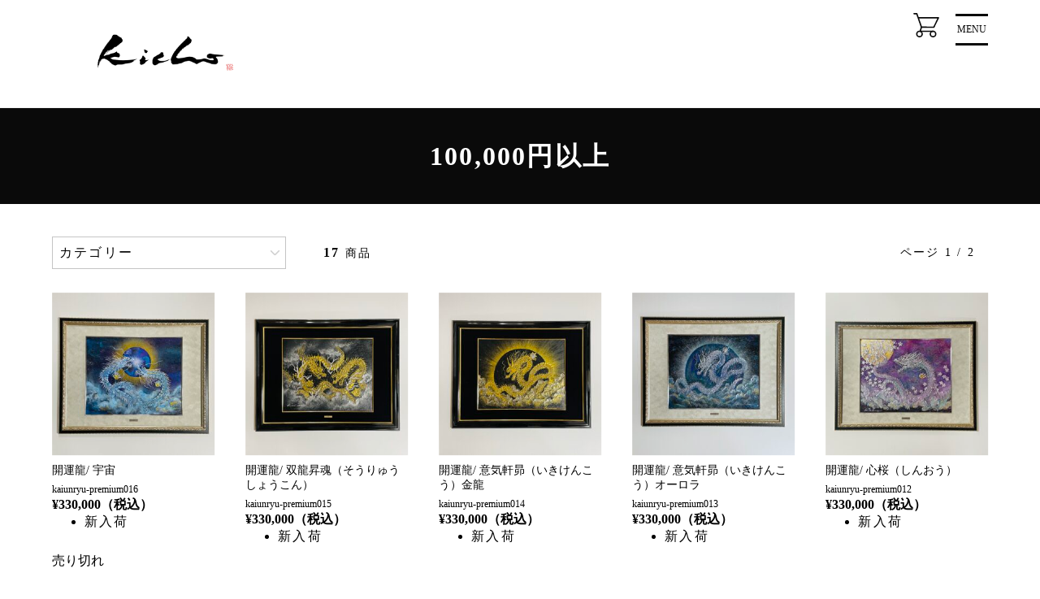

--- FILE ---
content_type: text/html; charset=UTF-8
request_url: https://hoshinokicho.jp/category/item/100000/
body_size: 12884
content:
<!doctype html>
<html lang="ja">
<head>
	<meta charset="UTF-8">
	<meta name="viewport" content="width=device-width, initial-scale=1">
	<meta name="format-detection" content="telephone=no">
	<link rel="profile" href="https://gmpg.org/xfn/11">
	<title>100,000円以上 | 広島書画家の星野喜蝶_開運龍作品・書道パフォーマンス・企業様コラボを展開</title>
<meta name='robots' content='max-image-preview:large' />
<link rel="alternate" type="application/rss+xml" title="広島書画家の星野喜蝶_開運龍作品・書道パフォーマンス・企業様コラボを展開 &raquo; フィード" href="https://hoshinokicho.jp/feed/" />
<link rel="alternate" type="application/rss+xml" title="広島書画家の星野喜蝶_開運龍作品・書道パフォーマンス・企業様コラボを展開 &raquo; コメントフィード" href="https://hoshinokicho.jp/comments/feed/" />
<link rel="alternate" type="application/rss+xml" title="広島書画家の星野喜蝶_開運龍作品・書道パフォーマンス・企業様コラボを展開 &raquo; 100,000円以上 カテゴリーのフィード" href="https://hoshinokicho.jp/category/item/100000/feed/" />
<style id='wp-img-auto-sizes-contain-inline-css' type='text/css'>
img:is([sizes=auto i],[sizes^="auto," i]){contain-intrinsic-size:3000px 1500px}
/*# sourceURL=wp-img-auto-sizes-contain-inline-css */
</style>
<style id='wp-emoji-styles-inline-css' type='text/css'>

	img.wp-smiley, img.emoji {
		display: inline !important;
		border: none !important;
		box-shadow: none !important;
		height: 1em !important;
		width: 1em !important;
		margin: 0 0.07em !important;
		vertical-align: -0.1em !important;
		background: none !important;
		padding: 0 !important;
	}
/*# sourceURL=wp-emoji-styles-inline-css */
</style>
<style id='wp-block-library-inline-css' type='text/css'>
:root{--wp-block-synced-color:#7a00df;--wp-block-synced-color--rgb:122,0,223;--wp-bound-block-color:var(--wp-block-synced-color);--wp-editor-canvas-background:#ddd;--wp-admin-theme-color:#007cba;--wp-admin-theme-color--rgb:0,124,186;--wp-admin-theme-color-darker-10:#006ba1;--wp-admin-theme-color-darker-10--rgb:0,107,160.5;--wp-admin-theme-color-darker-20:#005a87;--wp-admin-theme-color-darker-20--rgb:0,90,135;--wp-admin-border-width-focus:2px}@media (min-resolution:192dpi){:root{--wp-admin-border-width-focus:1.5px}}.wp-element-button{cursor:pointer}:root .has-very-light-gray-background-color{background-color:#eee}:root .has-very-dark-gray-background-color{background-color:#313131}:root .has-very-light-gray-color{color:#eee}:root .has-very-dark-gray-color{color:#313131}:root .has-vivid-green-cyan-to-vivid-cyan-blue-gradient-background{background:linear-gradient(135deg,#00d084,#0693e3)}:root .has-purple-crush-gradient-background{background:linear-gradient(135deg,#34e2e4,#4721fb 50%,#ab1dfe)}:root .has-hazy-dawn-gradient-background{background:linear-gradient(135deg,#faaca8,#dad0ec)}:root .has-subdued-olive-gradient-background{background:linear-gradient(135deg,#fafae1,#67a671)}:root .has-atomic-cream-gradient-background{background:linear-gradient(135deg,#fdd79a,#004a59)}:root .has-nightshade-gradient-background{background:linear-gradient(135deg,#330968,#31cdcf)}:root .has-midnight-gradient-background{background:linear-gradient(135deg,#020381,#2874fc)}:root{--wp--preset--font-size--normal:16px;--wp--preset--font-size--huge:42px}.has-regular-font-size{font-size:1em}.has-larger-font-size{font-size:2.625em}.has-normal-font-size{font-size:var(--wp--preset--font-size--normal)}.has-huge-font-size{font-size:var(--wp--preset--font-size--huge)}.has-text-align-center{text-align:center}.has-text-align-left{text-align:left}.has-text-align-right{text-align:right}.has-fit-text{white-space:nowrap!important}#end-resizable-editor-section{display:none}.aligncenter{clear:both}.items-justified-left{justify-content:flex-start}.items-justified-center{justify-content:center}.items-justified-right{justify-content:flex-end}.items-justified-space-between{justify-content:space-between}.screen-reader-text{border:0;clip-path:inset(50%);height:1px;margin:-1px;overflow:hidden;padding:0;position:absolute;width:1px;word-wrap:normal!important}.screen-reader-text:focus{background-color:#ddd;clip-path:none;color:#444;display:block;font-size:1em;height:auto;left:5px;line-height:normal;padding:15px 23px 14px;text-decoration:none;top:5px;width:auto;z-index:100000}html :where(.has-border-color){border-style:solid}html :where([style*=border-top-color]){border-top-style:solid}html :where([style*=border-right-color]){border-right-style:solid}html :where([style*=border-bottom-color]){border-bottom-style:solid}html :where([style*=border-left-color]){border-left-style:solid}html :where([style*=border-width]){border-style:solid}html :where([style*=border-top-width]){border-top-style:solid}html :where([style*=border-right-width]){border-right-style:solid}html :where([style*=border-bottom-width]){border-bottom-style:solid}html :where([style*=border-left-width]){border-left-style:solid}html :where(img[class*=wp-image-]){height:auto;max-width:100%}:where(figure){margin:0 0 1em}html :where(.is-position-sticky){--wp-admin--admin-bar--position-offset:var(--wp-admin--admin-bar--height,0px)}@media screen and (max-width:600px){html :where(.is-position-sticky){--wp-admin--admin-bar--position-offset:0px}}

/*# sourceURL=wp-block-library-inline-css */
</style><style id='global-styles-inline-css' type='text/css'>
:root{--wp--preset--aspect-ratio--square: 1;--wp--preset--aspect-ratio--4-3: 4/3;--wp--preset--aspect-ratio--3-4: 3/4;--wp--preset--aspect-ratio--3-2: 3/2;--wp--preset--aspect-ratio--2-3: 2/3;--wp--preset--aspect-ratio--16-9: 16/9;--wp--preset--aspect-ratio--9-16: 9/16;--wp--preset--color--black: #000000;--wp--preset--color--cyan-bluish-gray: #abb8c3;--wp--preset--color--white: #ffffff;--wp--preset--color--pale-pink: #f78da7;--wp--preset--color--vivid-red: #cf2e2e;--wp--preset--color--luminous-vivid-orange: #ff6900;--wp--preset--color--luminous-vivid-amber: #fcb900;--wp--preset--color--light-green-cyan: #7bdcb5;--wp--preset--color--vivid-green-cyan: #00d084;--wp--preset--color--pale-cyan-blue: #8ed1fc;--wp--preset--color--vivid-cyan-blue: #0693e3;--wp--preset--color--vivid-purple: #9b51e0;--wp--preset--gradient--vivid-cyan-blue-to-vivid-purple: linear-gradient(135deg,rgb(6,147,227) 0%,rgb(155,81,224) 100%);--wp--preset--gradient--light-green-cyan-to-vivid-green-cyan: linear-gradient(135deg,rgb(122,220,180) 0%,rgb(0,208,130) 100%);--wp--preset--gradient--luminous-vivid-amber-to-luminous-vivid-orange: linear-gradient(135deg,rgb(252,185,0) 0%,rgb(255,105,0) 100%);--wp--preset--gradient--luminous-vivid-orange-to-vivid-red: linear-gradient(135deg,rgb(255,105,0) 0%,rgb(207,46,46) 100%);--wp--preset--gradient--very-light-gray-to-cyan-bluish-gray: linear-gradient(135deg,rgb(238,238,238) 0%,rgb(169,184,195) 100%);--wp--preset--gradient--cool-to-warm-spectrum: linear-gradient(135deg,rgb(74,234,220) 0%,rgb(151,120,209) 20%,rgb(207,42,186) 40%,rgb(238,44,130) 60%,rgb(251,105,98) 80%,rgb(254,248,76) 100%);--wp--preset--gradient--blush-light-purple: linear-gradient(135deg,rgb(255,206,236) 0%,rgb(152,150,240) 100%);--wp--preset--gradient--blush-bordeaux: linear-gradient(135deg,rgb(254,205,165) 0%,rgb(254,45,45) 50%,rgb(107,0,62) 100%);--wp--preset--gradient--luminous-dusk: linear-gradient(135deg,rgb(255,203,112) 0%,rgb(199,81,192) 50%,rgb(65,88,208) 100%);--wp--preset--gradient--pale-ocean: linear-gradient(135deg,rgb(255,245,203) 0%,rgb(182,227,212) 50%,rgb(51,167,181) 100%);--wp--preset--gradient--electric-grass: linear-gradient(135deg,rgb(202,248,128) 0%,rgb(113,206,126) 100%);--wp--preset--gradient--midnight: linear-gradient(135deg,rgb(2,3,129) 0%,rgb(40,116,252) 100%);--wp--preset--font-size--small: 13px;--wp--preset--font-size--medium: 20px;--wp--preset--font-size--large: 36px;--wp--preset--font-size--x-large: 42px;--wp--preset--spacing--20: 0.44rem;--wp--preset--spacing--30: 0.67rem;--wp--preset--spacing--40: 1rem;--wp--preset--spacing--50: 1.5rem;--wp--preset--spacing--60: 2.25rem;--wp--preset--spacing--70: 3.38rem;--wp--preset--spacing--80: 5.06rem;--wp--preset--shadow--natural: 6px 6px 9px rgba(0, 0, 0, 0.2);--wp--preset--shadow--deep: 12px 12px 50px rgba(0, 0, 0, 0.4);--wp--preset--shadow--sharp: 6px 6px 0px rgba(0, 0, 0, 0.2);--wp--preset--shadow--outlined: 6px 6px 0px -3px rgb(255, 255, 255), 6px 6px rgb(0, 0, 0);--wp--preset--shadow--crisp: 6px 6px 0px rgb(0, 0, 0);}:where(.is-layout-flex){gap: 0.5em;}:where(.is-layout-grid){gap: 0.5em;}body .is-layout-flex{display: flex;}.is-layout-flex{flex-wrap: wrap;align-items: center;}.is-layout-flex > :is(*, div){margin: 0;}body .is-layout-grid{display: grid;}.is-layout-grid > :is(*, div){margin: 0;}:where(.wp-block-columns.is-layout-flex){gap: 2em;}:where(.wp-block-columns.is-layout-grid){gap: 2em;}:where(.wp-block-post-template.is-layout-flex){gap: 1.25em;}:where(.wp-block-post-template.is-layout-grid){gap: 1.25em;}.has-black-color{color: var(--wp--preset--color--black) !important;}.has-cyan-bluish-gray-color{color: var(--wp--preset--color--cyan-bluish-gray) !important;}.has-white-color{color: var(--wp--preset--color--white) !important;}.has-pale-pink-color{color: var(--wp--preset--color--pale-pink) !important;}.has-vivid-red-color{color: var(--wp--preset--color--vivid-red) !important;}.has-luminous-vivid-orange-color{color: var(--wp--preset--color--luminous-vivid-orange) !important;}.has-luminous-vivid-amber-color{color: var(--wp--preset--color--luminous-vivid-amber) !important;}.has-light-green-cyan-color{color: var(--wp--preset--color--light-green-cyan) !important;}.has-vivid-green-cyan-color{color: var(--wp--preset--color--vivid-green-cyan) !important;}.has-pale-cyan-blue-color{color: var(--wp--preset--color--pale-cyan-blue) !important;}.has-vivid-cyan-blue-color{color: var(--wp--preset--color--vivid-cyan-blue) !important;}.has-vivid-purple-color{color: var(--wp--preset--color--vivid-purple) !important;}.has-black-background-color{background-color: var(--wp--preset--color--black) !important;}.has-cyan-bluish-gray-background-color{background-color: var(--wp--preset--color--cyan-bluish-gray) !important;}.has-white-background-color{background-color: var(--wp--preset--color--white) !important;}.has-pale-pink-background-color{background-color: var(--wp--preset--color--pale-pink) !important;}.has-vivid-red-background-color{background-color: var(--wp--preset--color--vivid-red) !important;}.has-luminous-vivid-orange-background-color{background-color: var(--wp--preset--color--luminous-vivid-orange) !important;}.has-luminous-vivid-amber-background-color{background-color: var(--wp--preset--color--luminous-vivid-amber) !important;}.has-light-green-cyan-background-color{background-color: var(--wp--preset--color--light-green-cyan) !important;}.has-vivid-green-cyan-background-color{background-color: var(--wp--preset--color--vivid-green-cyan) !important;}.has-pale-cyan-blue-background-color{background-color: var(--wp--preset--color--pale-cyan-blue) !important;}.has-vivid-cyan-blue-background-color{background-color: var(--wp--preset--color--vivid-cyan-blue) !important;}.has-vivid-purple-background-color{background-color: var(--wp--preset--color--vivid-purple) !important;}.has-black-border-color{border-color: var(--wp--preset--color--black) !important;}.has-cyan-bluish-gray-border-color{border-color: var(--wp--preset--color--cyan-bluish-gray) !important;}.has-white-border-color{border-color: var(--wp--preset--color--white) !important;}.has-pale-pink-border-color{border-color: var(--wp--preset--color--pale-pink) !important;}.has-vivid-red-border-color{border-color: var(--wp--preset--color--vivid-red) !important;}.has-luminous-vivid-orange-border-color{border-color: var(--wp--preset--color--luminous-vivid-orange) !important;}.has-luminous-vivid-amber-border-color{border-color: var(--wp--preset--color--luminous-vivid-amber) !important;}.has-light-green-cyan-border-color{border-color: var(--wp--preset--color--light-green-cyan) !important;}.has-vivid-green-cyan-border-color{border-color: var(--wp--preset--color--vivid-green-cyan) !important;}.has-pale-cyan-blue-border-color{border-color: var(--wp--preset--color--pale-cyan-blue) !important;}.has-vivid-cyan-blue-border-color{border-color: var(--wp--preset--color--vivid-cyan-blue) !important;}.has-vivid-purple-border-color{border-color: var(--wp--preset--color--vivid-purple) !important;}.has-vivid-cyan-blue-to-vivid-purple-gradient-background{background: var(--wp--preset--gradient--vivid-cyan-blue-to-vivid-purple) !important;}.has-light-green-cyan-to-vivid-green-cyan-gradient-background{background: var(--wp--preset--gradient--light-green-cyan-to-vivid-green-cyan) !important;}.has-luminous-vivid-amber-to-luminous-vivid-orange-gradient-background{background: var(--wp--preset--gradient--luminous-vivid-amber-to-luminous-vivid-orange) !important;}.has-luminous-vivid-orange-to-vivid-red-gradient-background{background: var(--wp--preset--gradient--luminous-vivid-orange-to-vivid-red) !important;}.has-very-light-gray-to-cyan-bluish-gray-gradient-background{background: var(--wp--preset--gradient--very-light-gray-to-cyan-bluish-gray) !important;}.has-cool-to-warm-spectrum-gradient-background{background: var(--wp--preset--gradient--cool-to-warm-spectrum) !important;}.has-blush-light-purple-gradient-background{background: var(--wp--preset--gradient--blush-light-purple) !important;}.has-blush-bordeaux-gradient-background{background: var(--wp--preset--gradient--blush-bordeaux) !important;}.has-luminous-dusk-gradient-background{background: var(--wp--preset--gradient--luminous-dusk) !important;}.has-pale-ocean-gradient-background{background: var(--wp--preset--gradient--pale-ocean) !important;}.has-electric-grass-gradient-background{background: var(--wp--preset--gradient--electric-grass) !important;}.has-midnight-gradient-background{background: var(--wp--preset--gradient--midnight) !important;}.has-small-font-size{font-size: var(--wp--preset--font-size--small) !important;}.has-medium-font-size{font-size: var(--wp--preset--font-size--medium) !important;}.has-large-font-size{font-size: var(--wp--preset--font-size--large) !important;}.has-x-large-font-size{font-size: var(--wp--preset--font-size--x-large) !important;}
/*# sourceURL=global-styles-inline-css */
</style>

<style id='classic-theme-styles-inline-css' type='text/css'>
/*! This file is auto-generated */
.wp-block-button__link{color:#fff;background-color:#32373c;border-radius:9999px;box-shadow:none;text-decoration:none;padding:calc(.667em + 2px) calc(1.333em + 2px);font-size:1.125em}.wp-block-file__button{background:#32373c;color:#fff;text-decoration:none}
/*# sourceURL=/wp-includes/css/classic-themes.min.css */
</style>
<link rel='stylesheet' id='contact-form-7-css' href='https://hoshinokicho.jp/wp-content/plugins/contact-form-7/includes/css/styles.css?ver=6.0.3' type='text/css' media='all' />
<link rel='stylesheet' id='chld_thm_cfg_parent-css' href='https://hoshinokicho.jp/wp-content/themes/welcart_assertive/style.css?ver=6.9' type='text/css' media='all' />
<link rel='stylesheet' id='welcart_assertive-style-css' href='https://hoshinokicho.jp/wp-content/themes/welcart_assertive-child/style.css?ver=1.3.11.1705301342' type='text/css' media='all' />
<link rel='stylesheet' id='slick-style-css' href='https://hoshinokicho.jp/wp-content/themes/welcart_assertive/assets/vendor/slick/slick.css?ver=1.0.0.2110191' type='text/css' media='all' />
<link rel='stylesheet' id='slick-theme-style-css' href='https://hoshinokicho.jp/wp-content/themes/welcart_assertive/assets/vendor/slick/slick-theme.css?ver=1.0.0.2110191' type='text/css' media='all' />
<link rel='stylesheet' id='widget-style-css' href='https://hoshinokicho.jp/wp-content/themes/welcart_assertive/assets/css/widget.css?ver=1.0.0.2110191' type='text/css' media='all' />
<link rel='stylesheet' id='item-style-css' href='https://hoshinokicho.jp/wp-content/themes/welcart_assertive/assets/css/item.css?ver=1.0.0.2110191' type='text/css' media='all' />
<link rel='stylesheet' id='usces_default_css-css' href='https://hoshinokicho.jp/wp-content/plugins/usc-e-shop/css/usces_default.css?ver=2.11.27.2601211' type='text/css' media='all' />
<script type="text/javascript" src="https://hoshinokicho.jp/wp-includes/js/jquery/jquery.min.js?ver=3.7.1" id="jquery-core-js"></script>
<script type="text/javascript" src="https://hoshinokicho.jp/wp-includes/js/jquery/jquery-migrate.min.js?ver=3.4.1" id="jquery-migrate-js"></script>
<link rel="https://api.w.org/" href="https://hoshinokicho.jp/wp-json/" /><link rel="alternate" title="JSON" type="application/json" href="https://hoshinokicho.jp/wp-json/wp/v2/categories/19" /><link rel="EditURI" type="application/rsd+xml" title="RSD" href="https://hoshinokicho.jp/xmlrpc.php?rsd" />
<meta name="generator" content="WordPress 6.9" />
			<!-- WCEX_Google_Analytics_4 plugins -->
			<!-- Global site tag (gtag.js) - Google Analytics -->
			<script async src="https://www.googletagmanager.com/gtag/js?id=G-583G8C1B5G"></script>
			<script>
				window.dataLayer = window.dataLayer || [];
				function gtag(){dataLayer.push(arguments);}
				gtag('js', new Date());

				gtag('config', 'G-583G8C1B5G');
			</script>
						<!-- WCEX_Google_Analytics_4 plugins -->
			<script>
				gtag('event', 'view_item_list', {"items":[{"item_id":"kaiunryu-premium016","item_name":"\u958b\u904b\u9f8d\/ \u5b87\u5b99 kaiunryu-premium016 \u5c0f:\u70ba\u66f8\u304d\u4e0d\u8981 code0:0","currency":"JPY","discount":0,"item_category":"100,000\u5186\u4ee5\u4e0a","item_variant":"code0:0","price":330000},{"item_id":"kaiunryu-premium015","item_name":"\u958b\u904b\u9f8d\/ \u53cc\u9f8d\u6607\u9b42\uff08\u305d\u3046\u308a\u3085\u3046\u3057\u3087\u3046\u3053\u3093\uff09 kaiunryu-premium015 \u5c0f:\u70ba\u66f8\u304d\u4e0d\u8981 code0:0","currency":"JPY","discount":0,"item_category":"100,000\u5186\u4ee5\u4e0a","item_variant":"code0:0","price":330000},{"item_id":"kaiunryu-premium014","item_name":"\u958b\u904b\u9f8d\/ \u610f\u6c17\u8ed2\u6634\uff08\u3044\u304d\u3051\u3093\u3053\u3046\uff09\u91d1\u9f8d kaiunryu-premium014 \u5c0f:\u70ba\u66f8\u304d\u4e0d\u8981 code0:0","currency":"JPY","discount":0,"item_category":"100,000\u5186\u4ee5\u4e0a","item_variant":"code0:0","price":330000},{"item_id":"kaiunryu-premium013","item_name":"\u958b\u904b\u9f8d\/ \u610f\u6c17\u8ed2\u6634\uff08\u3044\u304d\u3051\u3093\u3053\u3046\uff09\u30aa\u30fc\u30ed\u30e9 kaiunryu-premium013 \u5c0f:\u70ba\u66f8\u304d\u4e0d\u8981 code0:0","currency":"JPY","discount":0,"item_category":"100,000\u5186\u4ee5\u4e0a","item_variant":"code0:0","price":330000},{"item_id":"kaiunryu-premium012","item_name":"\u958b\u904b\u9f8d\/ \u5fc3\u685c\uff08\u3057\u3093\u304a\u3046\uff09 kaiunryu-premium012 \u5c0f:\u70ba\u66f8\u304d\u4e0d\u8981 code0:0","currency":"JPY","discount":0,"item_category":"100,000\u5186\u4ee5\u4e0a","item_variant":"code0:0","price":330000},{"item_id":"kaiunryu0035","item_name":"\u958b\u904b\u9f8d \/\u5fd7 kaiunryu0035 \u70ba\u66f8\u304d\u4e0d\u8981 code0","currency":"JPY","discount":0,"item_category":"100,000\u5186\u4ee5\u4e0a","item_variant":"code0","price":748000},{"item_id":"kaiunryu-premium011","item_name":"\u958b\u904b\u9f8d\/ \u592b\u5a66\u53cc\u611b kaiunryu-premium011 \u5c0f:\u70ba\u66f8\u304d\u4e0d\u8981 code0:0","currency":"JPY","discount":0,"item_category":"100,000\u5186\u4ee5\u4e0a","item_variant":"code0:0","price":330000},{"item_id":"kaiunryu-premium010","item_name":"\u958b\u904b\u9f8d\/ \u8987\u6c23 kaiunryu-premium010 \u5c0f:\u70ba\u66f8\u304d\u4e0d\u8981 code0:0","currency":"JPY","discount":0,"item_category":"100,000\u5186\u4ee5\u4e0a","item_variant":"code0:0","price":330000},{"item_id":"kaiunryu-premium009","item_name":"\u958b\u904b\u9f8d\/ \u4e00\u9858\u901a\u5929 kaiunryu-premium009 \u5c0f:\u70ba\u66f8\u304d\u4e0d\u8981 code0:0","currency":"JPY","discount":0,"item_category":"100,000\u5186\u4ee5\u4e0a","item_variant":"code0:0","price":330000},{"item_id":"kaiunryu-premium008","item_name":"\u958b\u904b\u9f8d\/ \u52c7\u5f80\u9081\u9032 kaiunryu-premium008 \u5c0f:\u70ba\u66f8\u304d\u4e0d\u8981 code0:0","currency":"JPY","discount":0,"item_category":"100,000\u5186\u4ee5\u4e0a","item_variant":"code0:0","price":330000}],"item_list_id":19,"item_list_name":"100,000\u5186\u4ee5\u4e0a"});
			</script>
					<!-- WCEX_Google_Analytics_4 plugins -->
			<!-- Google Tag Manager -->
			<script>(function(w,d,s,l,i){w[l]=w[l]||[];w[l].push({'gtm.start':
				new Date().getTime(),event:'gtm.js'});var f=d.getElementsByTagName(s)[0],
				j=d.createElement(s),dl=l!='dataLayer'?'&l='+l:'';j.async=true;j.src=
				'https://www.googletagmanager.com/gtm.js?id='+i+dl;f.parentNode.insertBefore(j,f);
				})(window,document,'script','dataLayer','GTM-M3GGSRT');</script>
			<!-- End Google Tag Manager -->
			<link rel="icon" href="https://hoshinokicho.jp/wp-content/uploads/2023/04/image3-150x150.png" sizes="32x32" />
<link rel="icon" href="https://hoshinokicho.jp/wp-content/uploads/2023/04/image3-300x300.png" sizes="192x192" />
<link rel="apple-touch-icon" href="https://hoshinokicho.jp/wp-content/uploads/2023/04/image3-300x300.png" />
<meta name="msapplication-TileImage" content="https://hoshinokicho.jp/wp-content/uploads/2023/04/image3-300x300.png" />

<style type="text/css">
:root {
	--ap-apt-col: #000000;
	--ap-aplt-col: #d82231;
	--ap-apbg-col: #ffffff;

	--tsh-thst-col: #0a0a0a;
	--tsh-ths-col: #000000;
	--tsh-thd-col: #0a0a0a;
	--tsh-thh-col: #0a0a0a;
	--tsh-thbg-col: #ffffff;

	--awbg-cpc-col: #ffffff;

	--twf-twfmt-col: #000000;
	--twf-twfst-col: #000000;
	--twf-twfb-col: #d82231;
	--twf-twfbt-col: #ffffff;
	--twf-twfbg-col: #000000;

	--tws-twsmt-col: #0a0a0a;
	--tws-twsst-col: #000000;
	--tws-twsb-col: #d82231;
	--tws-twsbt-col: #ffffff;
	--tws-twsbg-col: #ffffff;

	--spt-lptbg-col: #0a0a0a;
	--spt-lpto-col: #ffffff;

	--spc-lpcst-col: #000000;
	--spc-lpclb-col: #707070;
	--spc-lpclbt-col: #ffffff;

	--sps-lpsmt-col: #000000;
	--sps-lpsst-col: #000000;
	--sps-lpsb-col: #707070;
	--sps-lpsbt-col: #ffffff;
	--sps-lpsbg-col: #ffffff;

	--hi-ht-col: #000000;
	--hi-hl-col: #d82231;
	--hi-hcb-col: #d82231;
	--hi-hbg-col: #ffffff;

	--cb-cbt-col: #ffffff;
	--cb-cbg-col: #0a0a0a;

	--fw-fwmt-col: #000000;
	--fw-fwst-col: #000000;
	--fw-fwb-col: #d82231;
	--fw-fwbt-col: #ffffff;
	--fw-fwbg-col: #ffffff;

	--f-fbg-col: #ffffff;
	--f-ftl-col: #000000;
	--f-flt-col: #d82231;

	--wc-wp-col: #000000;
	--wc-wso-col: #fba100;
	--wc-wcbt-col: #ffffff;
	--wc-wcbbg-col: #3582c4;
	--wc-wtn-col: #008f95;
	--wc-wtr-col: #eb6e80;
	--wc-wtst-col: #e9b000;
	--wc-wtsa-col: #e24e42;
	--wc-wtcd-col: #ab987a;

	/* RGBA Opacity */
	--ap-bg-rgb: rgba( 255, 255, 255, 0.6 );
	--twf-bg-rgb: rgba( 0, 0, 0, 1 );
	--tws-bg-rgb: rgba( 255, 255, 255, 0.6 );
	--sps-bg-rgb: rgba( 255, 255, 255, 0.5 );
	--cb-bg-rgb: rgba( 10, 10, 10, 0.5 );
	--fw-bg-rgb: rgba( 255, 255, 255, 0.6 );
	--sps-clb-rgb: rgba( 112, 112, 112, 0.5 );
}
</style>

	</head>

<body class="archive category category-19 wp-custom-logo wp-theme-welcart_assertive wp-child-theme-welcart_assertive-child wtastv">
	
			<!-- WCEX_Google_Analytics_4 plugins -->
			<!-- Google Tag Manager (noscript) -->
			<noscript><iframe src="https://www.googletagmanager.com/ns.html?id=GTM-M3GGSRT" height="0" width="0" style="display:none;visibility:hidden"></iframe></noscript>
			<!-- End Google Tag Manager (noscript) -->
					<!-- WCEX_Google_Analytics_4 plugins -->
		<script>
			window.dataLayer = window.dataLayer || [];
			dataLayer.push({"event":"view_item_list","page":"\/wc_view_item_list","ecommerce":{"items":[{"item_id":"kaiunryu-premium016","item_name":"\u958b\u904b\u9f8d\/ \u5b87\u5b99 kaiunryu-premium016 \u5c0f:\u70ba\u66f8\u304d\u4e0d\u8981 code0:0","currency":"JPY","discount":0,"item_category":"100,000\u5186\u4ee5\u4e0a","item_variant":"code0:0","price":330000},{"item_id":"kaiunryu-premium015","item_name":"\u958b\u904b\u9f8d\/ \u53cc\u9f8d\u6607\u9b42\uff08\u305d\u3046\u308a\u3085\u3046\u3057\u3087\u3046\u3053\u3093\uff09 kaiunryu-premium015 \u5c0f:\u70ba\u66f8\u304d\u4e0d\u8981 code0:0","currency":"JPY","discount":0,"item_category":"100,000\u5186\u4ee5\u4e0a","item_variant":"code0:0","price":330000},{"item_id":"kaiunryu-premium014","item_name":"\u958b\u904b\u9f8d\/ \u610f\u6c17\u8ed2\u6634\uff08\u3044\u304d\u3051\u3093\u3053\u3046\uff09\u91d1\u9f8d kaiunryu-premium014 \u5c0f:\u70ba\u66f8\u304d\u4e0d\u8981 code0:0","currency":"JPY","discount":0,"item_category":"100,000\u5186\u4ee5\u4e0a","item_variant":"code0:0","price":330000},{"item_id":"kaiunryu-premium013","item_name":"\u958b\u904b\u9f8d\/ \u610f\u6c17\u8ed2\u6634\uff08\u3044\u304d\u3051\u3093\u3053\u3046\uff09\u30aa\u30fc\u30ed\u30e9 kaiunryu-premium013 \u5c0f:\u70ba\u66f8\u304d\u4e0d\u8981 code0:0","currency":"JPY","discount":0,"item_category":"100,000\u5186\u4ee5\u4e0a","item_variant":"code0:0","price":330000},{"item_id":"kaiunryu-premium012","item_name":"\u958b\u904b\u9f8d\/ \u5fc3\u685c\uff08\u3057\u3093\u304a\u3046\uff09 kaiunryu-premium012 \u5c0f:\u70ba\u66f8\u304d\u4e0d\u8981 code0:0","currency":"JPY","discount":0,"item_category":"100,000\u5186\u4ee5\u4e0a","item_variant":"code0:0","price":330000},{"item_id":"kaiunryu0035","item_name":"\u958b\u904b\u9f8d \/\u5fd7 kaiunryu0035 \u70ba\u66f8\u304d\u4e0d\u8981 code0","currency":"JPY","discount":0,"item_category":"100,000\u5186\u4ee5\u4e0a","item_variant":"code0","price":748000},{"item_id":"kaiunryu-premium011","item_name":"\u958b\u904b\u9f8d\/ \u592b\u5a66\u53cc\u611b kaiunryu-premium011 \u5c0f:\u70ba\u66f8\u304d\u4e0d\u8981 code0:0","currency":"JPY","discount":0,"item_category":"100,000\u5186\u4ee5\u4e0a","item_variant":"code0:0","price":330000},{"item_id":"kaiunryu-premium010","item_name":"\u958b\u904b\u9f8d\/ \u8987\u6c23 kaiunryu-premium010 \u5c0f:\u70ba\u66f8\u304d\u4e0d\u8981 code0:0","currency":"JPY","discount":0,"item_category":"100,000\u5186\u4ee5\u4e0a","item_variant":"code0:0","price":330000},{"item_id":"kaiunryu-premium009","item_name":"\u958b\u904b\u9f8d\/ \u4e00\u9858\u901a\u5929 kaiunryu-premium009 \u5c0f:\u70ba\u66f8\u304d\u4e0d\u8981 code0:0","currency":"JPY","discount":0,"item_category":"100,000\u5186\u4ee5\u4e0a","item_variant":"code0:0","price":330000},{"item_id":"kaiunryu-premium008","item_name":"\u958b\u904b\u9f8d\/ \u52c7\u5f80\u9081\u9032 kaiunryu-premium008 \u5c0f:\u70ba\u66f8\u304d\u4e0d\u8981 code0:0","currency":"JPY","discount":0,"item_category":"100,000\u5186\u4ee5\u4e0a","item_variant":"code0:0","price":330000}],"item_list_id":19,"item_list_name":"100,000\u5186\u4ee5\u4e0a"}})
		</script>
		
	
					<div id="page" class="site log-out">
				
	
	<a class="skip-link screen-reader-text" href="#content">コンテンツにスキップ</a>
	<input id="hb-menu" class="checkbox-toggle" type="checkbox" />

		<header id="masthead" class="site-header">
		<div class="site-branding">
			<p class="site-title logimg"><a href="https://hoshinokicho.jp/" class="custom-logo-link" rel="home"><img width="851" height="245" src="https://hoshinokicho.jp/wp-content/uploads/2023/07/logo3.png" class="custom-logo" alt="広島書画家の星野喜蝶_開運龍作品・書道パフォーマンス・企業様コラボを展開" /></a></p>
					</div><!-- .site-branding -->


		

				<div class="outer-menu">
								<div class="outcart-btn">
						<a class="a-block" href="https://hoshinokicho.jp/usces-cart/" title="カート">
													</a>
					</div><!-- .outcart -->
								<label class="hamburger" for="hb-menu">
				<div><span>MENU</span></div>
			</label>
			<nav class="menu" role="navigation">
				<div id="mobile-menu">
					<div class="inner">
						
<div class="menu-sns-block">
			<ul class="menu-sns inner"><li><a href="https://www.facebook.com/" target="_blank" rel="nofollow" class="facebook"><i class="facebook-icon"></i></a></li><li><a href="https://www.instagram.com/hoshinokicho" target="_blank" rel="nofollow" class="instagram"><i class="instagram-icon"></i></a></li><li><a href="https://www.youtube.com/channel/@user-zh9sz3lx9s" target="_blank" rel="nofollow" class="youtube"><i class="youtube-icon"></i></a></li></ul>
			</div><!-- sns -->
<div class="insider welcart-menu">

	
	<div class="incart-btn">
		<a href="https://hoshinokicho.jp/usces-cart/">
			カート					</a>
	</div>

</div><!-- .insider.welcart-menu -->

<nav id="site-navigation" class="main-navigation" role="navigation">
	<div class="nav-menu-open"><ul id="menu-mainnav" class="header-nav-container cf"><li id="menu-item-252" class="menu-item menu-item-type-custom menu-item-object-custom menu-item-home menu-item-252"><a href="https://hoshinokicho.jp/">ホーム</a></li>
<li id="menu-item-430" class="menu-item menu-item-type-taxonomy menu-item-object-category menu-item-430"><a href="https://hoshinokicho.jp/category/topics/">お知らせ</a></li>
<li id="menu-item-47" class="menu-item menu-item-type-post_type menu-item-object-page menu-item-47"><a href="https://hoshinokicho.jp/concept/">コンセプト</a></li>
<li id="menu-item-46" class="menu-item menu-item-type-post_type menu-item-object-page menu-item-has-children menu-item-46"><a href="https://hoshinokicho.jp/service/">サービス内容</a>
<ul class="sub-menu">
	<li id="menu-item-51" class="menu-item menu-item-type-post_type menu-item-object-page menu-item-51"><a href="https://hoshinokicho.jp/service/exhibition/">個展</a></li>
	<li id="menu-item-54" class="menu-item menu-item-type-post_type menu-item-object-page menu-item-54"><a href="https://hoshinokicho.jp/service/performance/">書道パフォーマンス</a></li>
	<li id="menu-item-1077" class="menu-item menu-item-type-custom menu-item-object-custom menu-item-1077"><a href="https://hoshinokicho.jp/service/rental/">サブスク</a></li>
	<li id="menu-item-60" class="menu-item menu-item-type-post_type menu-item-object-page menu-item-60"><a href="https://hoshinokicho.jp/service/order/">作品撰</a></li>
	<li id="menu-item-830" class="menu-item menu-item-type-post_type menu-item-object-page menu-item-830"><a href="https://hoshinokicho.jp/service/collaboration/">企業様コラボ</a></li>
</ul>
</li>
<li id="menu-item-1856" class="menu-item menu-item-type-custom menu-item-object-custom menu-item-1856"><a href="https://hoshinokicho.jp/category/item">オンラインショップ</a></li>
<li id="menu-item-45" class="menu-item menu-item-type-post_type menu-item-object-page menu-item-45"><a href="https://hoshinokicho.jp/about/">星野喜蝶について</a></li>
<li id="menu-item-44" class="menu-item menu-item-type-post_type menu-item-object-page menu-item-44"><a href="https://hoshinokicho.jp/contact/">お問い合わせ</a></li>
</ul></div></nav><!-- #site-navigation -->

<div class="search-box">
	<div class="search_block">
						<form role="search" method="get" action="" >
		<div class="s-box">
			<label class="assertive_search">
				<input type="text" value="" name="s" id="head-s-text" class="search-text"  placeholder="" />
				<input type="submit" id="head-s-submit" class="searchsubmit" value="Search" />
			</label>
		</div>
	</form>
				</div>
</div>
					</div>
				</div><!-- #mobile-menu -->
			</nav><!-- .drawer-menu -->
		</div>
		
	</header><!-- #masthead -->

	
	<div id="content" class="site-content">

<div id="primary" class="content-area">
	<main id="content" role="main">

		<header class="page-header">

			
													
			
			<div class="header-txt">
				<h1 class="page-title">100,000円以上</h1>			</div>

		</header><!-- .page-header -->

		

		
			
			
				<div class="list-content">

					
						<div class="information-bar">

																	<input id="dsi-menu" class="open-menu" type="checkbox">
										<div class="display_selectedItem">
											<ul class="select_box">
												<li><label for="dsi-menu">カテゴリー</label></li>
													<li class="cat-item cat-item-8"><a href="https://hoshinokicho.jp/category/item/itemgenre/kaiunkoi/">開運鯉®</a>
</li>
	<li class="cat-item cat-item-9"><a href="https://hoshinokicho.jp/category/item/itemgenre/kaiunryu/">開運龍®</a>
</li>
											</ul>
										</div>
										
															<div class="list-info">
																		<p class="count-items">
										<span class="num">17</span>
										商品									</p>
																											<p class="pages-info">
										ページ 1 / 2									</p>
																	</div>
													</div>

					
					<div class="cat-il type-grid inner">

						
							
								<article id="post-2036" class="post-2036 post type-post status-publish format-standard has-post-thumbnail category-19 category-item category-itemnew category-kaiunryu">
									<div class="inside">

										<div class="itemimg">
											<a href="https://hoshinokicho.jp/item/2036/">
												<img width="300" height="300" src="https://hoshinokicho.jp/wp-content/uploads/2025/02/IMG_9062-300x300.jpg" class="attachment-300x300 size-300x300" alt="kaiunryu-premium016" decoding="async" srcset="https://hoshinokicho.jp/wp-content/uploads/2025/02/IMG_9062-300x300.jpg 300w, https://hoshinokicho.jp/wp-content/uploads/2025/02/IMG_9062-1024x1024.jpg 1024w, https://hoshinokicho.jp/wp-content/uploads/2025/02/IMG_9062-150x150.jpg 150w, https://hoshinokicho.jp/wp-content/uploads/2025/02/IMG_9062-768x768.jpg 768w, https://hoshinokicho.jp/wp-content/uploads/2025/02/IMG_9062-1536x1536.jpg 1536w, https://hoshinokicho.jp/wp-content/uploads/2025/02/IMG_9062-2048x2048.jpg 2048w" sizes="(max-width: 300px) 100vw, 300px" />											</a>
																					</div>

										<div class="in-block">

											
											<div class="item-info-wrap">

												<h2 class="itemname">
													<a href="https://hoshinokicho.jp/item/2036/" rel="bookmark">
														開運龍/ 宇宙													</a>
												</h2>

																									<div class="itemcode">kaiunryu-premium016</div>
												
												<div class="itemprice">
													¥330,000<em class="tax">（税込）</em>												</div>
																							</div>

											<div class="taglist">
												<ul class="cf opt-tag">
<li class="new">新入荷</li>
</ul>
																								<div class="itemsoldout darm-bc">売り切れ</div>
																							</div>

										</div>

									</div>
								</article>

							
						
							
								<article id="post-2023" class="post-2023 post type-post status-publish format-standard has-post-thumbnail category-19 category-item category-itemnew category-kaiunryu">
									<div class="inside">

										<div class="itemimg">
											<a href="https://hoshinokicho.jp/item/2023/">
												<img width="300" height="300" src="https://hoshinokicho.jp/wp-content/uploads/2025/02/IMG_9043-300x300.jpg" class="attachment-300x300 size-300x300" alt="kaiunryu-premium015" decoding="async" srcset="https://hoshinokicho.jp/wp-content/uploads/2025/02/IMG_9043-300x300.jpg 300w, https://hoshinokicho.jp/wp-content/uploads/2025/02/IMG_9043-1024x1024.jpg 1024w, https://hoshinokicho.jp/wp-content/uploads/2025/02/IMG_9043-150x150.jpg 150w, https://hoshinokicho.jp/wp-content/uploads/2025/02/IMG_9043-768x768.jpg 768w, https://hoshinokicho.jp/wp-content/uploads/2025/02/IMG_9043-1536x1536.jpg 1536w, https://hoshinokicho.jp/wp-content/uploads/2025/02/IMG_9043-2048x2048.jpg 2048w" sizes="(max-width: 300px) 100vw, 300px" />											</a>
																					</div>

										<div class="in-block">

											
											<div class="item-info-wrap">

												<h2 class="itemname">
													<a href="https://hoshinokicho.jp/item/2023/" rel="bookmark">
														開運龍/ 双龍昇魂（そうりゅうしょうこん）													</a>
												</h2>

																									<div class="itemcode">kaiunryu-premium015</div>
												
												<div class="itemprice">
													¥330,000<em class="tax">（税込）</em>												</div>
																							</div>

											<div class="taglist">
												<ul class="cf opt-tag">
<li class="new">新入荷</li>
</ul>
																							</div>

										</div>

									</div>
								</article>

							
						
							
								<article id="post-2011" class="post-2011 post type-post status-publish format-standard has-post-thumbnail category-19 category-item category-itemnew category-kaiunryu">
									<div class="inside">

										<div class="itemimg">
											<a href="https://hoshinokicho.jp/item/2011/">
												<img width="300" height="300" src="https://hoshinokicho.jp/wp-content/uploads/2025/02/IMG_9028-300x300.jpg" class="attachment-300x300 size-300x300" alt="kaiunryu-premium014" decoding="async" srcset="https://hoshinokicho.jp/wp-content/uploads/2025/02/IMG_9028-300x300.jpg 300w, https://hoshinokicho.jp/wp-content/uploads/2025/02/IMG_9028-1024x1024.jpg 1024w, https://hoshinokicho.jp/wp-content/uploads/2025/02/IMG_9028-150x150.jpg 150w, https://hoshinokicho.jp/wp-content/uploads/2025/02/IMG_9028-768x768.jpg 768w, https://hoshinokicho.jp/wp-content/uploads/2025/02/IMG_9028-1536x1536.jpg 1536w, https://hoshinokicho.jp/wp-content/uploads/2025/02/IMG_9028-2048x2048.jpg 2048w" sizes="(max-width: 300px) 100vw, 300px" />											</a>
																					</div>

										<div class="in-block">

											
											<div class="item-info-wrap">

												<h2 class="itemname">
													<a href="https://hoshinokicho.jp/item/2011/" rel="bookmark">
														開運龍/ 意気軒昴（いきけんこう）金龍													</a>
												</h2>

																									<div class="itemcode">kaiunryu-premium014</div>
												
												<div class="itemprice">
													¥330,000<em class="tax">（税込）</em>												</div>
																							</div>

											<div class="taglist">
												<ul class="cf opt-tag">
<li class="new">新入荷</li>
</ul>
																							</div>

										</div>

									</div>
								</article>

							
						
							
								<article id="post-1998" class="post-1998 post type-post status-publish format-standard has-post-thumbnail category-19 category-item category-itemnew category-kaiunryu">
									<div class="inside">

										<div class="itemimg">
											<a href="https://hoshinokicho.jp/item/1998/">
												<img width="300" height="300" src="https://hoshinokicho.jp/wp-content/uploads/2025/02/IMG_9001-300x300.jpg" class="attachment-300x300 size-300x300" alt="kaiunryu-premium013" decoding="async" loading="lazy" srcset="https://hoshinokicho.jp/wp-content/uploads/2025/02/IMG_9001-300x300.jpg 300w, https://hoshinokicho.jp/wp-content/uploads/2025/02/IMG_9001-1024x1024.jpg 1024w, https://hoshinokicho.jp/wp-content/uploads/2025/02/IMG_9001-150x150.jpg 150w, https://hoshinokicho.jp/wp-content/uploads/2025/02/IMG_9001-768x768.jpg 768w, https://hoshinokicho.jp/wp-content/uploads/2025/02/IMG_9001-1536x1536.jpg 1536w, https://hoshinokicho.jp/wp-content/uploads/2025/02/IMG_9001-2048x2048.jpg 2048w" sizes="auto, (max-width: 300px) 100vw, 300px" />											</a>
																					</div>

										<div class="in-block">

											
											<div class="item-info-wrap">

												<h2 class="itemname">
													<a href="https://hoshinokicho.jp/item/1998/" rel="bookmark">
														開運龍/ 意気軒昴（いきけんこう）オーロラ													</a>
												</h2>

																									<div class="itemcode">kaiunryu-premium013</div>
												
												<div class="itemprice">
													¥330,000<em class="tax">（税込）</em>												</div>
																							</div>

											<div class="taglist">
												<ul class="cf opt-tag">
<li class="new">新入荷</li>
</ul>
																							</div>

										</div>

									</div>
								</article>

							
						
							
								<article id="post-1985" class="post-1985 post type-post status-publish format-standard has-post-thumbnail category-19 category-item category-itemnew category-kaiunryu">
									<div class="inside">

										<div class="itemimg">
											<a href="https://hoshinokicho.jp/item/1985/">
												<img width="300" height="300" src="https://hoshinokicho.jp/wp-content/uploads/2025/02/IMG_8975-300x300.jpg" class="attachment-300x300 size-300x300" alt="kaiunryu-premium012" decoding="async" loading="lazy" srcset="https://hoshinokicho.jp/wp-content/uploads/2025/02/IMG_8975-300x300.jpg 300w, https://hoshinokicho.jp/wp-content/uploads/2025/02/IMG_8975-1024x1024.jpg 1024w, https://hoshinokicho.jp/wp-content/uploads/2025/02/IMG_8975-150x150.jpg 150w, https://hoshinokicho.jp/wp-content/uploads/2025/02/IMG_8975-768x768.jpg 768w, https://hoshinokicho.jp/wp-content/uploads/2025/02/IMG_8975-1536x1536.jpg 1536w, https://hoshinokicho.jp/wp-content/uploads/2025/02/IMG_8975-2048x2048.jpg 2048w" sizes="auto, (max-width: 300px) 100vw, 300px" />											</a>
																					</div>

										<div class="in-block">

											
											<div class="item-info-wrap">

												<h2 class="itemname">
													<a href="https://hoshinokicho.jp/item/1985/" rel="bookmark">
														開運龍/ 心桜（しんおう）													</a>
												</h2>

																									<div class="itemcode">kaiunryu-premium012</div>
												
												<div class="itemprice">
													¥330,000<em class="tax">（税込）</em>												</div>
																							</div>

											<div class="taglist">
												<ul class="cf opt-tag">
<li class="new">新入荷</li>
</ul>
																							</div>

										</div>

									</div>
								</article>

							
						
							
								<article id="post-1881" class="post-1881 post type-post status-publish format-standard has-post-thumbnail category-19 category-item category-itemnew category-kaiunryu">
									<div class="inside">

										<div class="itemimg">
											<a href="https://hoshinokicho.jp/item/1881/">
												<img width="300" height="300" src="https://hoshinokicho.jp/wp-content/uploads/2024/10/2-300x300.jpg" class="attachment-300x300 size-300x300" alt="kaiunryu0035" decoding="async" loading="lazy" srcset="https://hoshinokicho.jp/wp-content/uploads/2024/10/2-300x300.jpg 300w, https://hoshinokicho.jp/wp-content/uploads/2024/10/2-1024x1024.jpg 1024w, https://hoshinokicho.jp/wp-content/uploads/2024/10/2-150x150.jpg 150w, https://hoshinokicho.jp/wp-content/uploads/2024/10/2-768x768.jpg 768w, https://hoshinokicho.jp/wp-content/uploads/2024/10/2.jpg 1080w" sizes="auto, (max-width: 300px) 100vw, 300px" />											</a>
																					</div>

										<div class="in-block">

											
											<div class="item-info-wrap">

												<h2 class="itemname">
													<a href="https://hoshinokicho.jp/item/1881/" rel="bookmark">
														開運龍 /志													</a>
												</h2>

																									<div class="itemcode">kaiunryu0035</div>
												
												<div class="itemprice">
													¥748,000<em class="tax">（税込）</em>												</div>
																							</div>

											<div class="taglist">
												<ul class="cf opt-tag">
<li class="new">新入荷</li>
</ul>
																							</div>

										</div>

									</div>
								</article>

							
						
							
								<article id="post-1858" class="post-1858 post type-post status-publish format-standard has-post-thumbnail category-19 category-item category-itemnew category-kaiunryu">
									<div class="inside">

										<div class="itemimg">
											<a href="https://hoshinokicho.jp/item/1858/">
												<img width="300" height="300" src="https://hoshinokicho.jp/wp-content/uploads/2024/10/IMG_8212-300x300.jpg" class="attachment-300x300 size-300x300" alt="kaiunryu-premium011" decoding="async" loading="lazy" srcset="https://hoshinokicho.jp/wp-content/uploads/2024/10/IMG_8212-300x300.jpg 300w, https://hoshinokicho.jp/wp-content/uploads/2024/10/IMG_8212-1024x1024.jpg 1024w, https://hoshinokicho.jp/wp-content/uploads/2024/10/IMG_8212-150x150.jpg 150w, https://hoshinokicho.jp/wp-content/uploads/2024/10/IMG_8212-768x768.jpg 768w, https://hoshinokicho.jp/wp-content/uploads/2024/10/IMG_8212-1536x1536.jpg 1536w, https://hoshinokicho.jp/wp-content/uploads/2024/10/IMG_8212-2048x2048.jpg 2048w" sizes="auto, (max-width: 300px) 100vw, 300px" />											</a>
																					</div>

										<div class="in-block">

											
											<div class="item-info-wrap">

												<h2 class="itemname">
													<a href="https://hoshinokicho.jp/item/1858/" rel="bookmark">
														開運龍/ 夫婦双愛													</a>
												</h2>

																									<div class="itemcode">kaiunryu-premium011</div>
												
												<div class="itemprice">
													¥330,000<em class="tax">（税込）</em>												</div>
																							</div>

											<div class="taglist">
												<ul class="cf opt-tag">
<li class="new">新入荷</li>
</ul>
																							</div>

										</div>

									</div>
								</article>

							
						
							
								<article id="post-1598" class="post-1598 post type-post status-publish format-standard has-post-thumbnail category-19 category-item category-itemnew category-kaiunryu">
									<div class="inside">

										<div class="itemimg">
											<a href="https://hoshinokicho.jp/item/1598/">
												<img width="300" height="300" src="https://hoshinokicho.jp/wp-content/uploads/2024/08/IMG_7409-300x300.jpg" class="attachment-300x300 size-300x300" alt="kaiunryu-premium010" decoding="async" loading="lazy" srcset="https://hoshinokicho.jp/wp-content/uploads/2024/08/IMG_7409-300x300.jpg 300w, https://hoshinokicho.jp/wp-content/uploads/2024/08/IMG_7409-1024x1024.jpg 1024w, https://hoshinokicho.jp/wp-content/uploads/2024/08/IMG_7409-150x150.jpg 150w, https://hoshinokicho.jp/wp-content/uploads/2024/08/IMG_7409-768x768.jpg 768w, https://hoshinokicho.jp/wp-content/uploads/2024/08/IMG_7409-1536x1536.jpg 1536w, https://hoshinokicho.jp/wp-content/uploads/2024/08/IMG_7409-2048x2048.jpg 2048w" sizes="auto, (max-width: 300px) 100vw, 300px" />											</a>
																					</div>

										<div class="in-block">

											
											<div class="item-info-wrap">

												<h2 class="itemname">
													<a href="https://hoshinokicho.jp/item/1598/" rel="bookmark">
														開運龍/ 覇氣													</a>
												</h2>

																									<div class="itemcode">kaiunryu-premium010</div>
												
												<div class="itemprice">
													¥330,000<em class="tax">（税込）</em>												</div>
																							</div>

											<div class="taglist">
												<ul class="cf opt-tag">
<li class="new">新入荷</li>
</ul>
																							</div>

										</div>

									</div>
								</article>

							
						
							
								<article id="post-1593" class="post-1593 post type-post status-publish format-standard has-post-thumbnail category-19 category-item category-itemnew category-kaiunryu">
									<div class="inside">

										<div class="itemimg">
											<a href="https://hoshinokicho.jp/item/1593/">
												<img width="300" height="300" src="https://hoshinokicho.jp/wp-content/uploads/2024/08/IMG_7425-300x300.jpg" class="attachment-300x300 size-300x300" alt="kaiunryu-premium009" decoding="async" loading="lazy" srcset="https://hoshinokicho.jp/wp-content/uploads/2024/08/IMG_7425-300x300.jpg 300w, https://hoshinokicho.jp/wp-content/uploads/2024/08/IMG_7425-1024x1024.jpg 1024w, https://hoshinokicho.jp/wp-content/uploads/2024/08/IMG_7425-150x150.jpg 150w, https://hoshinokicho.jp/wp-content/uploads/2024/08/IMG_7425-768x768.jpg 768w, https://hoshinokicho.jp/wp-content/uploads/2024/08/IMG_7425-1536x1536.jpg 1536w, https://hoshinokicho.jp/wp-content/uploads/2024/08/IMG_7425-2048x2048.jpg 2048w" sizes="auto, (max-width: 300px) 100vw, 300px" />											</a>
																					</div>

										<div class="in-block">

											
											<div class="item-info-wrap">

												<h2 class="itemname">
													<a href="https://hoshinokicho.jp/item/1593/" rel="bookmark">
														開運龍/ 一願通天													</a>
												</h2>

																									<div class="itemcode">kaiunryu-premium009</div>
												
												<div class="itemprice">
													¥330,000<em class="tax">（税込）</em>												</div>
																							</div>

											<div class="taglist">
												<ul class="cf opt-tag">
<li class="new">新入荷</li>
</ul>
																							</div>

										</div>

									</div>
								</article>

							
						
							
								<article id="post-1581" class="post-1581 post type-post status-publish format-standard has-post-thumbnail category-19 category-item category-itemnew category-kaiunryu">
									<div class="inside">

										<div class="itemimg">
											<a href="https://hoshinokicho.jp/item/1581/">
												<img width="300" height="300" src="https://hoshinokicho.jp/wp-content/uploads/2024/08/IMG_7393-300x300.jpg" class="attachment-300x300 size-300x300" alt="kaiunryu-premium008" decoding="async" loading="lazy" srcset="https://hoshinokicho.jp/wp-content/uploads/2024/08/IMG_7393-300x300.jpg 300w, https://hoshinokicho.jp/wp-content/uploads/2024/08/IMG_7393-1024x1024.jpg 1024w, https://hoshinokicho.jp/wp-content/uploads/2024/08/IMG_7393-150x150.jpg 150w, https://hoshinokicho.jp/wp-content/uploads/2024/08/IMG_7393-768x768.jpg 768w, https://hoshinokicho.jp/wp-content/uploads/2024/08/IMG_7393-1536x1536.jpg 1536w, https://hoshinokicho.jp/wp-content/uploads/2024/08/IMG_7393-2048x2048.jpg 2048w" sizes="auto, (max-width: 300px) 100vw, 300px" />											</a>
																					</div>

										<div class="in-block">

											
											<div class="item-info-wrap">

												<h2 class="itemname">
													<a href="https://hoshinokicho.jp/item/1581/" rel="bookmark">
														開運龍/ 勇往邁進													</a>
												</h2>

																									<div class="itemcode">kaiunryu-premium008</div>
												
												<div class="itemprice">
													¥330,000<em class="tax">（税込）</em>												</div>
																							</div>

											<div class="taglist">
												<ul class="cf opt-tag">
<li class="new">新入荷</li>
</ul>
																							</div>

										</div>

									</div>
								</article>

							
						
					</div><!-- .cat-il -->

					<div class="pagination_wrapper inner"><ul class='page-numbers'>
	<li><span aria-current="page" class="page-numbers current">1</span></li>
	<li><a class="page-numbers" href="https://hoshinokicho.jp/category/item/100000/page/2/">2</a></li>
	<li><a class="next page-numbers" href="https://hoshinokicho.jp/category/item/100000/page/2/"><span class="ic-arrow_nex"></span></a></li>
</ul>
</div><!-- .pagenation-wrapper -->
				</div>

			
			
		
	</main><!-- #content -->
</div><!-- #primary -->


		</div><!-- #content -->

		
		
<div id="footer-contact-area" class="contact-area effect-fade" style="background-color: #0a0a0a">

	<div class="backdrop"><img src="https://hoshinokicho.jp/wp-content/uploads/2023/06/footer_2.jpg" style="opacity: 0.7;"></div>

	<div class="inner">

		
		
				<div class="right-side">
						<div class="right_side_text">
				<p>メールでのお問い合わせ</p>
			</div>
			
						<nav class="right_side_inquiry_link">
				<a href="https://hoshinokicho.jp/contact/">
					<span>
											お問い合わせ										</span>
				</a>
			</nav>
					</div>
			</div>
</div>

		<footer id="colophon" class="site-footer effect-fade">

			<div class="inner">

				

			<div id="footer-banner-area" class="banner-area bgi">
							<a href="https://hoshinokicho.jp/category/item/itemreco/">
								<img src="https://hoshinokicho.jp/wp-content/uploads/2023/12/20230708-2.jpg" alt="20230708-2">
							</a>
					</div>
	

				<nav id="site-info" class="footer-navigation">
					<div class="menu-shopmenu-container"><ul id="menu-shopmenu" class="footer-menu-left"><li id="menu-item-234" class="menu-item menu-item-type-taxonomy menu-item-object-category menu-item-234"><a href="https://hoshinokicho.jp/category/item/itemgenre/kaiunryu/">開運龍®</a></li>
<li id="menu-item-1222" class="menu-item menu-item-type-taxonomy menu-item-object-category menu-item-1222"><a href="https://hoshinokicho.jp/category/item/itemgenre/daruma/">喜だるま</a></li>
<li id="menu-item-1036" class="menu-item menu-item-type-post_type menu-item-object-page menu-item-1036"><a href="https://hoshinokicho.jp/privacy/">プライバシーポリシー</a></li>
<li id="menu-item-1037" class="menu-item menu-item-type-post_type menu-item-object-page menu-item-1037"><a href="https://hoshinokicho.jp/law/">特商法取引法に基づく表記</a></li>
<li id="menu-item-1035" class="menu-item menu-item-type-post_type menu-item-object-page menu-item-1035"><a href="https://hoshinokicho.jp/contact/">お問い合わせ</a></li>
</ul></div><div class="menu-footer-right-container"><ul id="menu-footer-right" class="footer-menu-right"><li id="menu-item-1021" class="menu-item menu-item-type-custom menu-item-object-custom menu-item-home menu-item-1021"><a href="https://hoshinokicho.jp/">ホーム</a></li>
<li id="menu-item-1022" class="menu-item menu-item-type-post_type menu-item-object-page menu-item-1022"><a href="https://hoshinokicho.jp/concept/">コンセプト</a></li>
<li id="menu-item-1023" class="menu-item menu-item-type-post_type menu-item-object-page menu-item-1023"><a href="https://hoshinokicho.jp/about/">星野喜蝶について</a></li>
<li id="menu-item-1034" class="menu-item menu-item-type-post_type menu-item-object-page menu-item-has-children menu-item-1034"><a href="https://hoshinokicho.jp/service/">サービス内容</a>
<ul class="sub-menu">
	<li id="menu-item-1024" class="menu-item menu-item-type-post_type menu-item-object-page menu-item-1024"><a href="https://hoshinokicho.jp/service/collaboration/">企業様コラボ</a></li>
	<li id="menu-item-1025" class="menu-item menu-item-type-post_type menu-item-object-page menu-item-1025"><a href="https://hoshinokicho.jp/service/order/">作品撰</a></li>
	<li id="menu-item-1032" class="menu-item menu-item-type-post_type menu-item-object-page menu-item-1032"><a href="https://hoshinokicho.jp/service/performance/">書道パフォーマンス</a></li>
	<li id="menu-item-1075" class="menu-item menu-item-type-custom menu-item-object-custom menu-item-1075"><a href="https://hoshinokicho.jp/service/rental/">サブスク</a></li>
	<li id="menu-item-1033" class="menu-item menu-item-type-post_type menu-item-object-page menu-item-1033"><a href="https://hoshinokicho.jp/service/exhibition/">個展</a></li>
</ul>
</li>
<li id="menu-item-1851" class="menu-item menu-item-type-custom menu-item-object-custom menu-item-1851"><a href="https://hoshinokicho.jp/category/item/">オンラインショップ</a></li>
</ul></div>				</nav>

				
	<div class="footer-right-block">
				<div id="footer-info-area" class="info-area">
						<div class="inside">

								<p class="footer_site_title logo_img">
					<strong><img src="https://hoshinokicho.jp/wp-content/uploads/2023/04/logo.png" alt="広島書画家の星野喜蝶_開運龍作品・書道パフォーマンス・企業様コラボを展開"></strong>
				</p>
				
			</div>
			
						<p class="address">〒731-0111<br />
広島市安佐南区東野3-14-25-102<br />
10:00～17:00<br />
見るだけで魂が動き出す 開運書画</p>
			
		</div>
		
		<div class="footer-sns-block">
			<ul class="footer-sns inner"><li><a href="https://www.facebook.com/" target="_blank" rel="nofollow" class="facebook"><i class="facebook-icon"></i></a></li><li><a href="https://www.instagram.com/hoshinokicho" target="_blank" rel="nofollow" class="instagram"><i class="instagram-icon"></i></a></li><li><a href="https://www.youtube.com/channel/@user-zh9sz3lx9s" target="_blank" rel="nofollow" class="youtube"><i class="youtube-icon"></i></a></li></ul>
			</div><!-- sns -->
	</div>

	
			</div>

			<p class="copyright">© 2024 kicho</p>
		</footer><!-- #colophon -->
	</div><!-- #page -->

	<div id="assertive-element"></div>

			<div id="toTop" class="wrap"><a href="#page"><i class="arrow-svg"></i></a></div>
	
<script type="speculationrules">
{"prefetch":[{"source":"document","where":{"and":[{"href_matches":"/*"},{"not":{"href_matches":["/wp-*.php","/wp-admin/*","/wp-content/uploads/*","/wp-content/*","/wp-content/plugins/*","/wp-content/themes/welcart_assertive-child/*","/wp-content/themes/welcart_assertive/*","/*\\?(.+)"]}},{"not":{"selector_matches":"a[rel~=\"nofollow\"]"}},{"not":{"selector_matches":".no-prefetch, .no-prefetch a"}}]},"eagerness":"conservative"}]}
</script>
	<script type='text/javascript'>
		uscesL10n = {
			
			'ajaxurl': "https://hoshinokicho.jp/wp-admin/admin-ajax.php",
			'loaderurl': "https://hoshinokicho.jp/wp-content/plugins/usc-e-shop/images/loading.gif",
			'post_id': "2036",
			'cart_number': "6",
			'is_cart_row': false,
			'opt_esse': new Array( '0','0','0' ),
			'opt_means': new Array( '2','2','2' ),
			'mes_opts': new Array( '為書きを入力してください。','店舗コードを入力してください。','挿入文字を入力してください。' ),
			'key_opts': new Array( '%E7%82%BA%E6%9B%B8%E3%81%8D','%E5%BA%97%E8%88%97%E3%82%B3%E3%83%BC%E3%83%89','%E6%8C%BF%E5%85%A5%E6%96%87%E5%AD%97' ),
			'previous_url': "https://hoshinokicho.jp",
			'itemRestriction': "",
			'itemOrderAcceptable': "0",
			'uscespage': "wp_search",
			'uscesid': "MGNhM2I1NjBiOTZiMmI4NTFkODhiMTY2NDIzNzgzMDg0MzQ3NmU5OWZhMjI4NWY2X2FjdGluZ18wX0E%3D",
			'wc_nonce': "c8380ad295"
		}
	</script>
	<script type='text/javascript' src='https://hoshinokicho.jp/wp-content/plugins/usc-e-shop/js/usces_cart.js'></script>
			<!-- Welcart version : v2.11.27.2601211 -->

<style type="text/css">

	/* body.custom-background {
		background-color: initial!important;
	} */

		body,
	input,
	select,
	textarea,
	.widget_title,
	.home-widget h2,
	.front-il h2,
	.info-area h2,
	.category-area .inner {
		font-family: "游明朝", YuMincho, "ヒラギノ明朝 ProN W3", "Hiragino Mincho ProN", "HG明朝E", "ＭＳ Ｐ明朝", "ＭＳ 明朝", serif;
	}
	
		h1,
	h2,
	h3,
	h4,
	h5,
	h6,
	p,
	li,
	dt,
	dd,
	th,
	td,
	a {
		letter-spacing: 0.14rem;
	}

	
	body,
	body.custom-background {
					background-color: rgba( 255, 255, 255, 0.6);
			}

	
	
	/*--------------------------------------------------------------
	## Icon in FAQ Page
	--------------------------------------------------------------*/
				
</style>

	<script type="text/javascript" src="https://hoshinokicho.jp/wp-includes/js/dist/hooks.min.js?ver=dd5603f07f9220ed27f1" id="wp-hooks-js"></script>
<script type="text/javascript" src="https://hoshinokicho.jp/wp-includes/js/dist/i18n.min.js?ver=c26c3dc7bed366793375" id="wp-i18n-js"></script>
<script type="text/javascript" id="wp-i18n-js-after">
/* <![CDATA[ */
wp.i18n.setLocaleData( { 'text direction\u0004ltr': [ 'ltr' ] } );
//# sourceURL=wp-i18n-js-after
/* ]]> */
</script>
<script type="text/javascript" src="https://hoshinokicho.jp/wp-content/plugins/contact-form-7/includes/swv/js/index.js?ver=6.0.3" id="swv-js"></script>
<script type="text/javascript" id="contact-form-7-js-translations">
/* <![CDATA[ */
( function( domain, translations ) {
	var localeData = translations.locale_data[ domain ] || translations.locale_data.messages;
	localeData[""].domain = domain;
	wp.i18n.setLocaleData( localeData, domain );
} )( "contact-form-7", {"translation-revision-date":"2025-01-14 04:07:30+0000","generator":"GlotPress\/4.0.1","domain":"messages","locale_data":{"messages":{"":{"domain":"messages","plural-forms":"nplurals=1; plural=0;","lang":"ja_JP"},"This contact form is placed in the wrong place.":["\u3053\u306e\u30b3\u30f3\u30bf\u30af\u30c8\u30d5\u30a9\u30fc\u30e0\u306f\u9593\u9055\u3063\u305f\u4f4d\u7f6e\u306b\u7f6e\u304b\u308c\u3066\u3044\u307e\u3059\u3002"],"Error:":["\u30a8\u30e9\u30fc:"]}},"comment":{"reference":"includes\/js\/index.js"}} );
//# sourceURL=contact-form-7-js-translations
/* ]]> */
</script>
<script type="text/javascript" id="contact-form-7-js-before">
/* <![CDATA[ */
var wpcf7 = {
    "api": {
        "root": "https:\/\/hoshinokicho.jp\/wp-json\/",
        "namespace": "contact-form-7\/v1"
    }
};
//# sourceURL=contact-form-7-js-before
/* ]]> */
</script>
<script type="text/javascript" src="https://hoshinokicho.jp/wp-content/plugins/contact-form-7/includes/js/index.js?ver=6.0.3" id="contact-form-7-js"></script>
<script type="text/javascript" src="https://hoshinokicho.jp/wp-content/themes/welcart_assertive/assets/vendor/vibrant/Vibrant.min.js?ver=1.0.0.2110191" id="vibrant_min-js"></script>
<script type="text/javascript" src="https://hoshinokicho.jp/wp-content/themes/welcart_assertive/assets/vendor/slick/slick.min.js?ver=1.0.0.2110191" id="slick_min-js"></script>
<script type="text/javascript" src="https://hoshinokicho.jp/wp-content/themes/welcart_assertive/assets/js/wcct-slick.js?ver=1.0.0.2110191" id="wcct_slick-js"></script>
<script type="text/javascript" src="https://hoshinokicho.jp/wp-content/themes/welcart_assertive/assets/js/wcct-custome.js?ver=1.0.0.2110191" id="wcct_custome-js"></script>
<script id="wp-emoji-settings" type="application/json">
{"baseUrl":"https://s.w.org/images/core/emoji/17.0.2/72x72/","ext":".png","svgUrl":"https://s.w.org/images/core/emoji/17.0.2/svg/","svgExt":".svg","source":{"concatemoji":"https://hoshinokicho.jp/wp-includes/js/wp-emoji-release.min.js?ver=6.9"}}
</script>
<script type="module">
/* <![CDATA[ */
/*! This file is auto-generated */
const a=JSON.parse(document.getElementById("wp-emoji-settings").textContent),o=(window._wpemojiSettings=a,"wpEmojiSettingsSupports"),s=["flag","emoji"];function i(e){try{var t={supportTests:e,timestamp:(new Date).valueOf()};sessionStorage.setItem(o,JSON.stringify(t))}catch(e){}}function c(e,t,n){e.clearRect(0,0,e.canvas.width,e.canvas.height),e.fillText(t,0,0);t=new Uint32Array(e.getImageData(0,0,e.canvas.width,e.canvas.height).data);e.clearRect(0,0,e.canvas.width,e.canvas.height),e.fillText(n,0,0);const a=new Uint32Array(e.getImageData(0,0,e.canvas.width,e.canvas.height).data);return t.every((e,t)=>e===a[t])}function p(e,t){e.clearRect(0,0,e.canvas.width,e.canvas.height),e.fillText(t,0,0);var n=e.getImageData(16,16,1,1);for(let e=0;e<n.data.length;e++)if(0!==n.data[e])return!1;return!0}function u(e,t,n,a){switch(t){case"flag":return n(e,"\ud83c\udff3\ufe0f\u200d\u26a7\ufe0f","\ud83c\udff3\ufe0f\u200b\u26a7\ufe0f")?!1:!n(e,"\ud83c\udde8\ud83c\uddf6","\ud83c\udde8\u200b\ud83c\uddf6")&&!n(e,"\ud83c\udff4\udb40\udc67\udb40\udc62\udb40\udc65\udb40\udc6e\udb40\udc67\udb40\udc7f","\ud83c\udff4\u200b\udb40\udc67\u200b\udb40\udc62\u200b\udb40\udc65\u200b\udb40\udc6e\u200b\udb40\udc67\u200b\udb40\udc7f");case"emoji":return!a(e,"\ud83e\u1fac8")}return!1}function f(e,t,n,a){let r;const o=(r="undefined"!=typeof WorkerGlobalScope&&self instanceof WorkerGlobalScope?new OffscreenCanvas(300,150):document.createElement("canvas")).getContext("2d",{willReadFrequently:!0}),s=(o.textBaseline="top",o.font="600 32px Arial",{});return e.forEach(e=>{s[e]=t(o,e,n,a)}),s}function r(e){var t=document.createElement("script");t.src=e,t.defer=!0,document.head.appendChild(t)}a.supports={everything:!0,everythingExceptFlag:!0},new Promise(t=>{let n=function(){try{var e=JSON.parse(sessionStorage.getItem(o));if("object"==typeof e&&"number"==typeof e.timestamp&&(new Date).valueOf()<e.timestamp+604800&&"object"==typeof e.supportTests)return e.supportTests}catch(e){}return null}();if(!n){if("undefined"!=typeof Worker&&"undefined"!=typeof OffscreenCanvas&&"undefined"!=typeof URL&&URL.createObjectURL&&"undefined"!=typeof Blob)try{var e="postMessage("+f.toString()+"("+[JSON.stringify(s),u.toString(),c.toString(),p.toString()].join(",")+"));",a=new Blob([e],{type:"text/javascript"});const r=new Worker(URL.createObjectURL(a),{name:"wpTestEmojiSupports"});return void(r.onmessage=e=>{i(n=e.data),r.terminate(),t(n)})}catch(e){}i(n=f(s,u,c,p))}t(n)}).then(e=>{for(const n in e)a.supports[n]=e[n],a.supports.everything=a.supports.everything&&a.supports[n],"flag"!==n&&(a.supports.everythingExceptFlag=a.supports.everythingExceptFlag&&a.supports[n]);var t;a.supports.everythingExceptFlag=a.supports.everythingExceptFlag&&!a.supports.flag,a.supports.everything||((t=a.source||{}).concatemoji?r(t.concatemoji):t.wpemoji&&t.twemoji&&(r(t.twemoji),r(t.wpemoji)))});
//# sourceURL=https://hoshinokicho.jp/wp-includes/js/wp-emoji-loader.min.js
/* ]]> */
</script>

</body>
</html>


--- FILE ---
content_type: text/css
request_url: https://hoshinokicho.jp/wp-content/themes/welcart_assertive/style.css?ver=6.9
body_size: 16735
content:
/*
Theme Name: Welcart Assertive
Theme URI: https://www.welcart.com/archives/15110.html
Author: Welcart Inc.
Author URI: https://www.welcart.com/
Description: Welcart Assertive is the Welcart dedicated theme.
Version: 1.4.3
License: GNU General Public License v2 or later
License URI: https://www.gnu.org/licenses/gpl-2.0.html
Tags: custom-background, custom-logo, custom-menu, featured-images, threaded-comments, translation-ready
Requires at least: 5.6
Requires PHP: 7.4 - 8.1

This theme, like WordPress, is licensed under the GPL.
Use it to make something cool, have fun, and share what you've learned with others.

welcart_assertive is based on Welcart https://welcart.com/, (C) 2010-2023 Welcart Inc.
Welcart is distributed under the terms of the GNU/GPL v3 or later.
*/

/**
 * Normalize
 */

/* SVG Icon
	 ========================================================================== */

:root {
	--arrow-img-ic: url("data:image/svg+xml;charset=utf8,%3C%3Fxml%20version%3D%221.0%22%20encoding%3D%22utf-8%22%3F%3E%3Csvg%20version%3D%221.1%22%20id%3D%22%E3%83%AC%E3%82%A4%E3%83%A4%E3%83%BC_1%22%20xmlns%3D%22http%3A%2F%2Fwww.w3.org%2F2000%2Fsvg%22%20x%3D%220px%22%20y%3D%220px%22%20viewBox%3D%220%200%208%2014%22%20style%3D%22enable-background%3Anew%200%200%208%2014%3B%22%20xml%3Aspace%3D%22preserve%22%3E%3Cpath%20id%3D%22ios-arrow-forward%22%20d%3D%22M5.6%2C7L0.3%2C1.7c-0.4-0.4-0.4-1%2C0-1.4c0.4-0.4%2C1-0.4%2C1.4%2C0l6%2C6c0.4%2C0.4%2C0.4%2C1%2C0%2C1.4l-6%2C6%20c-0.4%2C0.4-1%2C0.4-1.4%2C0c-0.4-0.4-0.4-1%2C0-1.4l0%2C0L5.6%2C7z%22%2F%3E%3C%2Fsvg%3E");
	--pulld-img-ic: url("data:image/svg+xml;charset=utf8,%3Csvg%20xmlns%3D%22http%3A%2F%2Fwww.w3.org%2F2000%2Fsvg%22%20viewBox%3D%220%200%20512%20512%22%3E%3Cpath%20d%3D%22M128%20192l128%20128%20128-128z%22%2F%3E%3C%2Fsvg%3E");
}

/* reset input default style on iOS
	 ========================================================================== */

input[type="submit"],
input[type="button"] {
	-webkit-appearance: none;
}

button,
input[type="submit"],
input[type="button"],
input[type="password"],
input[type="text"],
input[type="email"],
input[type="url"],
input[type="tel"],
input[type="number"],
input[type="date"],
input[type="reset"] {
	-moz-box-sizing: border-box;
	-webkit-box-sizing: border-box;
	box-sizing: border-box;
	max-width: 100%;
	border: none;
	-moz-border-radius: 1px;
	-webkit-border-radius: 1px;
	-khtml-border-radius: 1px;
	border-radius: 1px;
	cursor: pointer;
	-webkit-appearance: button;
	appearance: button;
}

input[type="submit"]::-webkit-search-decoration,
input[type="button"]::-webkit-search-decoration {
	display: none;
}

input[type="submit"]:focus,
input[type="button"]:focus {
	outline-offset: -2px;
}

button,
input[type="submit"],
input[type="button"] {
	padding: 14px 18px;
	-webkit-transition: opacity .4s ease;
	-moz-transition: opacity .4s ease;
	-o-transition: opacity .4s ease;
	transition: opacity .4s ease;
	line-height: 1.2;
}

input[type="password"],
input[type="text"],
input[type="reset"],
input[type="email"],
input[type="url"],
input[type="tel"],
input[type="number"],
input[type="date"] {
	padding: 12px 16px;
	line-height: 1.2;
}

input[type="radio"] {
	content: "";
	position: relative;
	-webkit-box-sizing: border-box;
	box-sizing: border-box;
	width: 20px;
	height: 20px;
	margin: 0 4px 0 0;
	-moz-border-radius: 50%;
	-webkit-border-radius: 50%;
	-khtml-border-radius: 50%;
	border-radius: 50%;
	outline: none;
	vertical-align: middle;
	cursor: pointer;
	-webkit-appearance: radio;
	-moz-appearance: radio;
	appearance: radio;
}

input[type="radio"]:checked::after {
	content: "";
	display: block;
	position: absolute;
	top: 2px;
	left: 2px;
	width: 16px;
	height: 16px;
	-moz-border-radius: 50%;
	-webkit-border-radius: 50%;
	-khtml-border-radius: 50%;
	border-radius: 50%;
}

input[type="checkbox"] {
	-webkit-appearance: checkbox;
	-moz-appearance: checkbox;
	appearance: checkbox;
	outline: none;
}

select {
	padding: calc(.357em - 1px) 2.86em calc(.357em - 1px) .714em;
	-moz-border-radius: 1px;
	-webkit-border-radius: 1px;
	-khtml-border-radius: 1px;
	border-radius: 1px;
	outline: none;
	background: transparent;
	background-image: var(--pulld-img-ic);
	background-repeat: no-repeat;
	background-position: center right;
	background-size: 32px 16px;
	line-height: 1.2;
	cursor: pointer;
	-webkit-appearance: none;
	-moz-appearance: none;
	appearance: none;
}

textarea {
	width: 100%;
	height: 5em;
	padding: .714em;
	border: 0;
	-moz-border-radius: 1px;
	-webkit-border-radius: 1px;
	-khtml-border-radius: 1px;
	border-radius: 1px;
	outline: none;
	background: transparent;
	font-size: 100%;
	resize: none;
	-webkit-appearance: none;
	-moz-appearance: none;
	appearance: none;
}

input[type="text"],
input[type="password"],
input[type="email"],
input[type="url"],
input[type="tel"],
input[type="number"],
input[type="date"],
textarea {
	-webkit-transition: all .3s;
	transition: all .3s;
	outline: none;
}

/**
 * Document
 */

#wpadminbar {
	position: fixed;
}

.admin-bar .site-branding.fixed {
	top: calc(10px + 46px);
}

.admin-bar .outer-menu .checkbox-toggle {
	top: 46px;
}

.admin-bar .outer-menu {
	top: 62px;
}

.admin-bar .outer-menu .menu {
	top: 46px;
	height: calc(100% - 46px);
}

@media screen and (min-width: 783px) {

	.admin-bar .outer-menu .menu {
		top: 32px;
		height: calc(100% - 32px);
	}
}

.admin-bar .view-cart {
	padding-top: 46px;
}

/**
* 16.2 Tablet Small 740px
*/
@media screen and (min-width: 46.25em) {

	.admin-bar .outer-menu {
		top: 48px;
	}

}

/**
 * 1. Correct the line height in all browsers.
 * 2. Prevent adjustments of font size after orientation changes in iOS.
 */

html {
	line-height: 1.15; /* 1 */
	-webkit-text-size-adjust: 100%; /* 2 */
}

/* Sections
	 ========================================================================== */

/**
 * Remove the margin in all browsers.
 */

body {
	margin: 0;
}

/**
 * Correct the font size and margin on `h1` elements within `section` and
 * `article` contexts in Chrome, Firefox, and Safari.
 */

h1 {
	margin: .67em 0;
	font-size: 2em;
}

/* Grouping content
	 ========================================================================== */

/**
 * 1. Add the correct box sizing in Firefox.
 * 2. Show the overflow in Edge and IE.
 */

hr {
	box-sizing: content-box; /* 1 */
	height: 0; /* 1 */
	overflow: visible; /* 2 */
}

/**
 * 1. Correct the inheritance and scaling of font size in all browsers.
 * 2. Correct the odd `em` font sizing in all browsers.
 */

pre {
	font-family: monospace, monospace; /* 1 */
	font-size: 1em; /* 2 */
}

/* Text-level semantics
	 ========================================================================== */

/**
 * Remove the gray background on active links in IE 10.
 */

a {
	-webkit-transition: opacity .4s ease;
	-moz-transition: opacity .4s ease;
	-o-transition: opacity .4s ease;
	transition: opacity .4s ease;
	background-color: transparent;
}

/**
 * 1. Remove the bottom border in Chrome 57-
 * 2. Add the correct text decoration in Chrome, Edge, IE, Opera, and Safari.
 */

abbr[title] {
	border-bottom: none; /* 1 */ /* 2 */
	text-decoration: underline dotted; /* 2 */
}

/**
 * Add the correct font weight in Chrome, Edge, and Safari.
 */

b,
strong {
	font-weight: bolder;
}

/**
 * 1. Correct the inheritance and scaling of font size in all browsers.
 * 2. Correct the odd `em` font sizing in all browsers.
 */

code,
kbd,
samp {
	font-family: monospace, monospace; /* 1 */
	font-size: 1em; /* 2 */
}

/**
 * Add the correct font size in all browsers.
 */

small {
	font-size: 80%;
}

/**
 * Prevent `sub` and `sup` elements from affecting the line height in
 * all browsers.
 */

sub,
sup {
	position: relative;
	font-size: 75%;
	line-height: 0;
	vertical-align: baseline;
}

sub {
	bottom: -.25em;
}

sup {
	top: -.5em;
}

/* Embedded content
	 ========================================================================== */

/**
 * Remove the border on images inside links in IE 10.
 */

img {
	border-style: none;
}

/* Forms
	 ========================================================================== */

/**
 * 1. Change the font styles in all browsers.
 * 2. Remove the margin in Firefox and Safari.
 */

button,
input,
optgroup,
select,
textarea {
	margin: 0; /* 2 */
	font-family: inherit; /* 1 */
	font-size: 100%; /* 1 */
	line-height: 1.15; /* 1 */
}

/**
 * Show the overflow in IE.
 * 1. Show the overflow in Edge.
 */

button,
input { /* 1 */
	overflow: visible;
}

/**
 * Remove the inheritance of text transform in Edge, Firefox, and IE.
 * 1. Remove the inheritance of text transform in Firefox.
 */

button,
select { /* 1 */
	text-transform: none;
}

/**
 * Correct the inability to style clickable types in iOS and Safari.
 */

button,
[type="button"],
[type="reset"],
[type="submit"] {
	-webkit-appearance: button;
	-webkit-transition: opacity .4s ease;
	-moz-transition: opacity .4s ease;
	-o-transition: opacity .4s ease;
	transition: opacity .4s ease;
	cursor: pointer;
}

/**
 * Remove the inner border and padding in Firefox.
 */

button::-moz-focus-inner,
[type="button"]::-moz-focus-inner,
[type="reset"]::-moz-focus-inner,
[type="submit"]::-moz-focus-inner {
	padding: 0;
	border-style: none;
}

/**
 * Restore the focus styles unset by the previous rule.
 */

button:-moz-focusring,
[type="button"]:-moz-focusring,
[type="reset"]:-moz-focusring,
[type="submit"]:-moz-focusring {
	outline: 1px dotted ButtonText;
}

/**
 * Correct the padding in Firefox.
 */

fieldset {
	padding: .35em .75em .625em;
}

/**
 * 1. Correct the text wrapping in Edge and IE.
 * 2. Correct the color inheritance from `fieldset` elements in IE.
 * 3. Remove the padding so developers are not caught out when they zero out
 *		`fieldset` elements in all browsers.
 */

legend {
	display: table; /* 1 */
	box-sizing: border-box; /* 1 */
	max-width: 100%; /* 1 */
	padding: 0; /* 3 */
	color: inherit; /* 2 */
	white-space: normal; /* 1 */
}

/**
 * Add the correct vertical alignment in Chrome, Firefox, and Opera.
 */

progress {
	vertical-align: baseline;
}

/**
 * Remove the default vertical scrollbar in IE 10+.
 */

textarea {
	overflow: auto;
}

/**
 * 1. Add the correct box sizing in IE 10.
 * 2. Remove the padding in IE 10.
 */

[type="checkbox"],
[type="radio"] {
	box-sizing: border-box; /* 1 */
	padding: 0; /* 2 */
}

/**
 * Correct the cursor style of increment and decrement buttons in Chrome.
 */

[type="number"]::-webkit-inner-spin-button,
[type="number"]::-webkit-outer-spin-button {
	height: auto;
}

/**
 * 1. Correct the odd appearance in Chrome and Safari.
 * 2. Correct the outline style in Safari.
 */

[type="search"] {
	-webkit-appearance: textfield; /* 1 */
	outline-offset: -2px; /* 2 */
}

/**
 * Remove the inner padding in Chrome and Safari on macOS.
 */

[type="search"]::-webkit-search-decoration {
	-webkit-appearance: none;
}

/**
 * 1. Correct the inability to style clickable types in iOS and Safari.
 * 2. Change font properties to `inherit` in Safari.
 */

::-webkit-file-upload-button {
	-webkit-appearance: button; /* 1 */
	font: inherit; /* 2 */
}

/* Interactive
	 ========================================================================== */

/**
 * Add the correct display in Edge, IE 10+, and Firefox.
 */

details {
	display: block;
}

/**
 * Add the correct display in all browsers.
 */

summary {
	display: list-item;
}

/* Misc
	 ========================================================================== */

/**
 * Add the correct display in IE 10+.
 */

template {
	display: none;
}

/**
 * Add the correct display in IE 10.
 */

[hidden] {
	display: none;
}

/**
 * Typography
 */

body,
button,
input,
select,
optgroup,
textarea {
	font-family: "Hiragino Kaku Gothic Pro", "ヒラギノ角ゴ Pro W3", "メイリオ", Meiryo, "ＭＳ Ｐゴシック", sans-serif;
	font-size: 1rem;
	line-height: 1.5;
}

h1,
h2,
h3,
h4,
h5,
h6 {
	clear: both;
}

p {
	margin-bottom: 1.5em;
}

dfn,
cite,
em,
i {
	font-style: normal;
}

blockquote {
	margin: 0 1.5em;
}

address {
	margin: 0 0 1.5em;
}

pre {
	max-width: 100%;
	margin-bottom: 1.6em;
	padding: 1.6em;
	overflow: auto;
	font-family: "Courier 10 Pitch", Courier, monospace;
	font-size: .9375rem;
	line-height: 1.6;
}

code,
kbd,
tt,
var {
	font-family: Monaco, Consolas, "Andale Mono", "DejaVu Sans Mono", monospace;
	font-size: .9375rem;
}

abbr,
acronym {
	cursor: help;
}

mark,
ins {
	text-decoration: none;
}

big {
	font-size: 125%;
}

/**
 * Elements
 */

html {
	box-sizing: border-box;
}

*,
*::before,
*::after {

	/* Inherit box-sizing to make it easier to change the property for components that leverage other behavior; see https://css-tricks.com/inheriting-box-sizing-probably-slightly-better-best-practice/ */
	box-sizing: inherit;
}

hr {
	height: 1px;
	margin-bottom: 1.5em;
	border: 0;
}

ul,
ol {
	margin: 0 0 1.5em 3em;
}

ul {
	list-style: disc;
}

ol {
	list-style: decimal;
}

li > ul,
li > ol {
	margin-bottom: 0;
	margin-left: 1.5em;
}

dt {
	font-weight: bold;
}

dd {
	margin: 0 1.5em 1.5em;
}

img {

	/* Make sure images are scaled correctly. */
	max-width: 100%;
	height: auto;

	/* Adhere to container width. */
}

figure {
	margin: 1em 0;

	/* Extra wide images within figure tags don't overflow the content area. */
}

table {
	width: 100%;
	margin: 0 0 1.5em;
	border-collapse: collapse;
}

/* Forms
	 ========================================================================== */

button,
input[type="button"],
input[type="reset"],
input[type="submit"] {
	border: none;
	border-radius: 2px;
	font-size: .875rem;
	line-height: 1.2;
}

input[type="text"],
input[type="email"],
input[type="url"],
input[type="password"],
input[type="search"],
input[type="number"],
input[type="tel"],
input[type="range"],
input[type="date"],
input[type="month"],
input[type="week"],
input[type="time"],
input[type="datetime"],
input[type="datetime-local"],
input[type="color"],
textarea {
	border-radius: 2px;
}

textarea {
	width: 100%;
}

h1,
h2,
h3,
h4,
h5,
h6,
p,
ul,
ol,
dl,
table,
form {
	margin: 0 0 1.5em;
}

/**
 * Navigation
 */

/* Links
	 ========================================================================== */

a {
	position: relative;
	outline: 0;
	text-decoration: none;
}

a:visited {
	outline: 0;
	text-decoration: underline;
}

a:hover,
a:focus,
a:active {
	outline: 0;
	text-decoration: none;
}

a:focus {
	outline: 0;
}

a:hover,
a:active {
	outline: 0;
	opacity: .65;
	filter: alpha(opacity=65);
}

/* Pages
	 ========================================================================== */

#page {
	position: relative;
	z-index: 2;
	overflow: hidden;
	word-break: break-all;
}

.scroll-stop #page {
	z-index: 4;
}

body:has(#hb-menu:checked) {
	overflow: hidden;
}

#page:has(#hb-menu:checked) {
	z-index: 4;
}

/* Header
	 ========================================================================== */

.site-branding {
	display: flex;
	position: relative;
	z-index: 1;
	flex-direction: column-reverse;
	margin: 0 calc(5vw + 50px) 0 5vw;
	padding: 16px 0;
}

/* Menus & Drawer
	 ========================================================================== */

#hb-menu {
	display: none;
}

.outer-menu {
	position: fixed;
	z-index: 2;
	top: 16px;
	right: 5vw;
}

.checkbox-toggle:checked ~ .site-header .hamburger > div::before,
.checkbox-toggle:checked ~ .site-header .hamburger > div::after {
	top: 0;
	-webkit-transform: rotate(90deg);
	transform: rotate(90deg);
}

.checkbox-toggle:checked ~ .site-header .hamburger > div::after {
	opacity: 0;
}

.checkbox-toggle:checked ~ .site-header .hamburger > div span {
	display: none;
}

.checkbox-toggle:checked ~ .site-header .hamburger + .menu {
	visibility: visible;
	pointer-events: auto;
}

.checkbox-toggle:checked ~ .site-header .hamburger + .menu > div {
	-webkit-transform: scale(1);
	transform: scale(1);
	transition-duration: .75s;
}

.checkbox-toggle:checked ~ .site-header .hamburger + .menu > div > div {
	transition: opacity .4s ease .4s;
	opacity: 1;
}

.checkbox-toggle:checked ~ .site-header .hamburger > div {
	-webkit-transform: rotate(225deg);
	transform: rotate(225deg);
}

.outer-menu .hamburger {
	display: flex;
	position: absolute;
	z-index: 1;
	top: 0;
	right: 0;
	align-items: center;
	justify-content: center;
	width: 40px;
	height: 40px;
	padding: 0;
	-webkit-backface-visibility: hidden;
	backface-visibility: hidden;
	transition: box-shadow .4s ease;
	border-radius: 0 .12em .12em 0;
	cursor: pointer;
}

.outer-menu .hamburger > div {
	display: flex;
	position: relative;
	flex: none;
	align-items: center;
	justify-content: center;
	width: 100%;
	height: 3px;
	transition: all .4s ease;
}

.outer-menu .hamburger > div::before,
.outer-menu .hamburger > div::after {
	content: "";
	position: absolute;
	z-index: 1;
	top: -18px;
	left: 0;
	width: 100%;
	height: 3px;
	transition: all .4s ease;
}

.outer-menu .hamburger > div::after {
	top: 18px;
}

.outer-menu .hamburger span {
	font-size: .75rem;
}

.outer-menu .outcart-btn {
	position: absolute;
	top: calc(40px + 1rem);
	right: 0;
}

.outer-menu .outcart-btn .a-block {
	display: flex;
	align-items: center;
	justify-content: center;
	width: 40px;
	aspect-ratio: 1/1;
	letter-spacing: initial;
}

.outer-menu .outcart-btn .a-block::before {
	content: "";
	display: block;
	-webkit-mask-image: url("data:image/svg+xml;charset=utf8,%3Csvg%20xmlns%3D%22http%3A%2F%2Fwww.w3.org%2F2000%2Fsvg%22%20width%3D%2219%22%20height%3D%2218%22%20viewBox%3D%220%200%2019%2018%22%3E%20%3Cg%20id%3D%22ic-cart%22%20transform%3D%22translate(-2.5%20-3)%22%3E%20%3Cg%20id%3D%22%E3%82%B0%E3%83%AB%E3%83%BC%E3%83%97_329%22%20data-name%3D%22%E3%82%B0%E3%83%AB%E3%83%BC%E3%83%97%20329%22%20transform%3D%22translate(2.5%203)%22%3E%20%3Cpath%20id%3D%22%E3%83%91%E3%82%B9_48%22%20data-name%3D%22%E3%83%91%E3%82%B9%2048%22%20d%3D%22M17.585%2C14h0l-9.123-.04a.505.505%2C0%2C0%2C1-.47-.34L5.621%2C6.78a.514.514%2C0%2C0%2C1-.1-.3L4.651%2C4H3A.5.5%2C0%2C1%2C1%2C3%2C3H5.011a.492.492%2C0%2C0%2C1%2C.47.34L6.4%2C5.98l14.6.04a.491.491%2C0%2C0%2C1%2C.42.24.485.485%2C0%2C0%2C1%2C.02.48l-3.421%2C6.98A.475.475%2C0%2C0%2C1%2C17.585%2C14ZM8.822%2C12.96l8.453.04%2C2.931-5.98L6.741%2C6.98Z%22%20transform%3D%22translate(-2.5%20-3)%22%20fill%3D%22%23fff%22%2F%3E%20%3C%2Fg%3E%20%3Cg%20id%3D%22%E3%82%B0%E3%83%AB%E3%83%BC%E3%83%97_330%22%20data-name%3D%22%E3%82%B0%E3%83%AB%E3%83%BC%E3%83%97%20330%22%20transform%3D%22translate(4.5%2016)%22%3E%20%3Cpath%20id%3D%22%E3%83%91%E3%82%B9_49%22%20data-name%3D%22%E3%83%91%E3%82%B9%2049%22%20d%3D%22M7%2C21a2.5%2C2.5%2C0%2C1%2C1%2C2.5-2.5A2.5%2C2.5%2C0%2C0%2C1%2C7%2C21Zm0-4a1.5%2C1.5%2C0%2C1%2C0%2C1.5%2C1.5A1.5%2C1.5%2C0%2C0%2C0%2C7%2C17Z%22%20transform%3D%22translate(-4.5%20-16)%22%20fill%3D%22%23fff%22%2F%3E%20%3C%2Fg%3E%20%3Cg%20id%3D%22%E3%82%B0%E3%83%AB%E3%83%BC%E3%83%97_331%22%20data-name%3D%22%E3%82%B0%E3%83%AB%E3%83%BC%E3%83%97%20331%22%20transform%3D%22translate(14.506%2016)%22%3E%20%3Cpath%20id%3D%22%E3%83%91%E3%82%B9_50%22%20data-name%3D%22%E3%83%91%E3%82%B9%2050%22%20d%3D%22M17%2C21a2.5%2C2.5%2C0%2C1%2C1%2C2.5-2.5A2.5%2C2.5%2C0%2C0%2C1%2C17%2C21Zm0-4a1.5%2C1.5%2C0%2C1%2C0%2C1.5%2C1.5A1.5%2C1.5%2C0%2C0%2C0%2C17%2C17Z%22%20transform%3D%22translate(-14.5%20-16)%22%20fill%3D%22%23fff%22%2F%3E%20%3C%2Fg%3E%20%3Cg%20id%3D%22%E3%82%B0%E3%83%AB%E3%83%BC%E3%83%97_332%22%20data-name%3D%22%E3%82%B0%E3%83%AB%E3%83%BC%E3%83%97%20332%22%20transform%3D%22translate(7.004%2012.998)%22%3E%20%3Cpath%20id%3D%22%E3%83%91%E3%82%B9_51%22%20data-name%3D%22%E3%83%91%E3%82%B9%2051%22%20d%3D%22M17%2C17H7.5a.507.507%2C0%2C0%2C1-.4-.2.519.519%2C0%2C0%2C1-.08-.45l.94-3a.506.506%2C0%2C0%2C1%2C.63-.33.5.5%2C0%2C0%2C1%2C.32.63L8.18%2C16H17a.5.5%2C0%2C0%2C1%2C0%2C1Z%22%20transform%3D%22translate(-7.001%20-12.998)%22%20fill%3D%22%23fff%22%2F%3E%20%3C%2Fg%3E%20%3C%2Fg%3E%3C%2Fsvg%3E");
	mask-image: url("data:image/svg+xml;charset=utf8,%3Csvg%20xmlns%3D%22http%3A%2F%2Fwww.w3.org%2F2000%2Fsvg%22%20width%3D%2219%22%20height%3D%2218%22%20viewBox%3D%220%200%2019%2018%22%3E%20%3Cg%20id%3D%22ic-cart%22%20transform%3D%22translate(-2.5%20-3)%22%3E%20%3Cg%20id%3D%22%E3%82%B0%E3%83%AB%E3%83%BC%E3%83%97_329%22%20data-name%3D%22%E3%82%B0%E3%83%AB%E3%83%BC%E3%83%97%20329%22%20transform%3D%22translate(2.5%203)%22%3E%20%3Cpath%20id%3D%22%E3%83%91%E3%82%B9_48%22%20data-name%3D%22%E3%83%91%E3%82%B9%2048%22%20d%3D%22M17.585%2C14h0l-9.123-.04a.505.505%2C0%2C0%2C1-.47-.34L5.621%2C6.78a.514.514%2C0%2C0%2C1-.1-.3L4.651%2C4H3A.5.5%2C0%2C1%2C1%2C3%2C3H5.011a.492.492%2C0%2C0%2C1%2C.47.34L6.4%2C5.98l14.6.04a.491.491%2C0%2C0%2C1%2C.42.24.485.485%2C0%2C0%2C1%2C.02.48l-3.421%2C6.98A.475.475%2C0%2C0%2C1%2C17.585%2C14ZM8.822%2C12.96l8.453.04%2C2.931-5.98L6.741%2C6.98Z%22%20transform%3D%22translate(-2.5%20-3)%22%20fill%3D%22%23fff%22%2F%3E%20%3C%2Fg%3E%20%3Cg%20id%3D%22%E3%82%B0%E3%83%AB%E3%83%BC%E3%83%97_330%22%20data-name%3D%22%E3%82%B0%E3%83%AB%E3%83%BC%E3%83%97%20330%22%20transform%3D%22translate(4.5%2016)%22%3E%20%3Cpath%20id%3D%22%E3%83%91%E3%82%B9_49%22%20data-name%3D%22%E3%83%91%E3%82%B9%2049%22%20d%3D%22M7%2C21a2.5%2C2.5%2C0%2C1%2C1%2C2.5-2.5A2.5%2C2.5%2C0%2C0%2C1%2C7%2C21Zm0-4a1.5%2C1.5%2C0%2C1%2C0%2C1.5%2C1.5A1.5%2C1.5%2C0%2C0%2C0%2C7%2C17Z%22%20transform%3D%22translate(-4.5%20-16)%22%20fill%3D%22%23fff%22%2F%3E%20%3C%2Fg%3E%20%3Cg%20id%3D%22%E3%82%B0%E3%83%AB%E3%83%BC%E3%83%97_331%22%20data-name%3D%22%E3%82%B0%E3%83%AB%E3%83%BC%E3%83%97%20331%22%20transform%3D%22translate(14.506%2016)%22%3E%20%3Cpath%20id%3D%22%E3%83%91%E3%82%B9_50%22%20data-name%3D%22%E3%83%91%E3%82%B9%2050%22%20d%3D%22M17%2C21a2.5%2C2.5%2C0%2C1%2C1%2C2.5-2.5A2.5%2C2.5%2C0%2C0%2C1%2C17%2C21Zm0-4a1.5%2C1.5%2C0%2C1%2C0%2C1.5%2C1.5A1.5%2C1.5%2C0%2C0%2C0%2C17%2C17Z%22%20transform%3D%22translate(-14.5%20-16)%22%20fill%3D%22%23fff%22%2F%3E%20%3C%2Fg%3E%20%3Cg%20id%3D%22%E3%82%B0%E3%83%AB%E3%83%BC%E3%83%97_332%22%20data-name%3D%22%E3%82%B0%E3%83%AB%E3%83%BC%E3%83%97%20332%22%20transform%3D%22translate(7.004%2012.998)%22%3E%20%3Cpath%20id%3D%22%E3%83%91%E3%82%B9_51%22%20data-name%3D%22%E3%83%91%E3%82%B9%2051%22%20d%3D%22M17%2C17H7.5a.507.507%2C0%2C0%2C1-.4-.2.519.519%2C0%2C0%2C1-.08-.45l.94-3a.506.506%2C0%2C0%2C1%2C.63-.33.5.5%2C0%2C0%2C1%2C.32.63L8.18%2C16H17a.5.5%2C0%2C0%2C1%2C0%2C1Z%22%20transform%3D%22translate(-7.001%20-12.998)%22%20fill%3D%22%23fff%22%2F%3E%20%3C%2Fg%3E%20%3C%2Fg%3E%3C%2Fsvg%3E");
	mask-repeat: no-repeat;
	mask-size: contain;
	-webkit-mask-repeat: no-repeat;
	-webkit-mask-size: contain;
	width: 32px;
	height: 30px;
}

.outer-menu .outcart-btn .total-quant {
	display: flex;
	position: absolute;
	top: 0;
	right: 0;
	align-items: center;
	justify-content: center;
	width: 14px;
	height: 14px;
	border-radius: 2px;
	font-size: 9px;
}

#widget_cart_open {
	display: none;
}

#widget_cart_open ~ .view-cart {
	position: fixed;
	z-index: 5;
	bottom: 100vh;
	height: 100vh;
	transition: all .3s ease-in-out;
	opacity: 0;
}

#widget_cart_open:checked ~ .view-cart {
	bottom: 0;
	transition: all .5s ease-in-out;
	opacity: 1;
}

.view-cart .inner-side {
	display: flex;
	flex-direction: column-reverse;
	align-items: center;
	width: 100vw;
	height: 100%;
	padding: 1rem;
	gap: 30px;
}

.widgetcart-close-btn {
	position: relative;
	width: 40px;
	height: 40px;
}

.widgetcart-close-btn .bar {
	position: absolute;
	top: 50%;
	left: 50%;
	width: 32px;
	height: 2px;
	background-color: #333;
}

.widgetcart-close-btn .bar:first-child {
	-webkit-transform: translate(-50%, -50%) rotate(45deg);
	transform: translate(-50%, -50%) rotate(45deg);
}

.widgetcart-close-btn .bar:last-child {
	-webkit-transform: translate(-50%, -50%) rotate(-45deg);
	transform: translate(-50%, -50%) rotate(-45deg);
}

#wgct_row {
	display: flex;
	flex-flow: column;
	justify-content: center;
	height: calc(100% - 80px);
	overflow-y: auto;
}

#wgct_row .insider {
	display: flex;
	flex-flow: column;
	justify-content: center;
}

body.scroll-stop {
	overflow: hidden;
}

body.scroll-stop .site-header.is-fixed {
	mix-blend-mode: inherit;
}

.outer-menu .menu {
	display: flex;
	visibility: hidden;
	position: fixed;
	top: 0;
	left: 0;
	align-items: center;
	justify-content: center;
	width: 100%;
	height: 100%;
	overflow: hidden;
	-webkit-backface-visibility: hidden;
	backface-visibility: hidden;
	outline: 1px solid transparent;
	pointer-events: none;
}

.outer-menu .menu > div {
	display: flex;
	flex: none;
	align-items: center;
	justify-content: center;

	/* margin-top: -10vh; */
	width: 250vw;
	height: 250vw;
	padding: 10vh 5vw;
	overflow: auto;
	-webkit-transform: scale(0);
	transform: scale(0);
	-webkit-backface-visibility: hidden;
	backface-visibility: hidden;
	transition: all .4s ease;
	border-radius: 50%;
}

.menu-sns-block ul {
	display: flex;
	flex-wrap: wrap;
	align-items: center;
	justify-content: center;
	margin: 0;
	padding: 0;
	list-style: none;
	gap: 20px;
}

.menu-sns-block li a {
	display: block;
}

.menu-sns-block li i {
	position: relative;
}

.menu-sns-block a.facebook {
	width: 24px;
	height: 24px;
}

.menu-sns-block a.twitter {
	width: 27px;
	height: 22px;
}

.menu-sns-block a.instagram {
	width: 24px;
	height: 24px;
}

.menu-sns-block a.youtube {
	width: 24px;
	height: 19px;
}

.menu-sns-block a.line {
	width: 25px;
	height: 24px;
}

.menu-sns-block a.rss {
	width: 20px;
	height: 20px;
}

.menu-sns-block i {
	position: relative;
}

.menu-sns i::before,
.footer-sns i::before {
	content: "";
	display: block;
	-webkit-mask-size: contain;
	mask-size: contain;
	-webkit-mask-repeat: no-repeat;
	mask-repeat: no-repeat;
	-webkit-mask-position: center;
	mask-position: center;
}

.facebook-icon::before {
	width: 24px;
	height: 24px;
	-webkit-mask-image: url("data:image/svg+xml;charset=utf8,%3C%3Fxml%20version%3D%221.0%22%20encoding%3D%22utf-8%22%3F%3E%3Csvg%20version%3D%221.1%22%20id%3D%22Layer_1%22%20xmlns%3D%22http%3A%2F%2Fwww.w3.org%2F2000%2Fsvg%22%20x%3D%220px%22%20y%3D%220px%22%20width%3D%221024px%22%20height%3D%221024px%22%20viewBox%3D%220%200%201024%201024%22%20style%3D%22enable-background%3Anew%200%200%201024%201024%3B%22%20xml%3Aspace%3D%22preserve%22%3E%3Cpath%20d%3D%22M512%2C0C229.2%2C0%2C0%2C229.2%2C0%2C512c0%2C255.6%2C187.2%2C467.4%2C432%2C505.8V660H302V512h130V399.2c0-46.1%2C9.9-84.8%2C27.9-115.5%20c0.8-1.3%2C1.6-2.7%2C2.4-4c1.6-2.6%2C3.3-5.1%2C5.1-7.6c4.4-6.2%2C9.2-12%2C14.3-17.5c11.3-11.9%2C24.3-22%2C38.9-30.1%20c14.6-8.1%2C30.7-14.2%2C48.3-18.4c3.2-0.7%2C6.4-1.4%2C9.7-2s6.6-1.2%2C10-1.6c3.4-0.5%2C6.8-0.9%2C10.2-1.2c8.6-0.9%2C17.5-1.3%2C26.7-1.3%20c56%2C0%2C114.6%2C10%2C114.6%2C10v126h-64.6c-2%2C0-3.9%2C0-5.8%2C0.1c-3.8%2C0.2-7.4%2C0.5-10.9%2C0.9c-5.2%2C0.7-10.1%2C1.6-14.6%2C2.9%20c-3.8%2C1.1-7.3%2C2.3-10.5%2C3.7c-2.6%2C1.1-5.1%2C2.4-7.4%2C3.8c-3.5%2C2-6.7%2C4.3-9.6%2C6.8c-0.5%2C0.4-1%2C0.8-1.4%2C1.3c-0.9%2C0.8-1.8%2C1.7-2.7%2C2.6%20c-0.4%2C0.4-0.9%2C0.9-1.3%2C1.4c-0.8%2C0.9-1.6%2C1.8-2.4%2C2.8c-0.8%2C1-1.5%2C1.9-2.2%2C2.9s-1.4%2C2-2.1%2C3c-0.3%2C0.5-0.6%2C1-1%2C1.6%20c-0.6%2C1-1.2%2C2.1-1.8%2C3.2c-0.3%2C0.5-0.6%2C1.1-0.8%2C1.6c-0.5%2C1.1-1.1%2C2.2-1.5%2C3.3c-0.5%2C1.1-0.9%2C2.2-1.4%2C3.4c-0.4%2C1.1-0.8%2C2.3-1.2%2C3.5%20c-0.2%2C0.6-0.4%2C1.2-0.6%2C1.8c-0.4%2C1.2-0.7%2C2.4-1%2C3.6c-1.2%2C4.8-2.1%2C9.7-2.6%2C14.7c-0.1%2C1.2-0.2%2C2.5-0.3%2C3.8c-0.2%2C2.5-0.2%2C5-0.2%2C7.6v96%20h142l-22.7%2C148H592v357.8c244.8-38.4%2C432-250.2%2C432-505.8C1024%2C229.2%2C794.8%2C0%2C512%2C0z%22%2F%3E%3C%2Fsvg%3E");
	mask-image: url("data:image/svg+xml;charset=utf8,%3C%3Fxml%20version%3D%221.0%22%20encoding%3D%22utf-8%22%3F%3E%3Csvg%20version%3D%221.1%22%20id%3D%22Layer_1%22%20xmlns%3D%22http%3A%2F%2Fwww.w3.org%2F2000%2Fsvg%22%20x%3D%220px%22%20y%3D%220px%22%20width%3D%221024px%22%20height%3D%221024px%22%20viewBox%3D%220%200%201024%201024%22%20style%3D%22enable-background%3Anew%200%200%201024%201024%3B%22%20xml%3Aspace%3D%22preserve%22%3E%3Cpath%20d%3D%22M512%2C0C229.2%2C0%2C0%2C229.2%2C0%2C512c0%2C255.6%2C187.2%2C467.4%2C432%2C505.8V660H302V512h130V399.2c0-46.1%2C9.9-84.8%2C27.9-115.5%20c0.8-1.3%2C1.6-2.7%2C2.4-4c1.6-2.6%2C3.3-5.1%2C5.1-7.6c4.4-6.2%2C9.2-12%2C14.3-17.5c11.3-11.9%2C24.3-22%2C38.9-30.1%20c14.6-8.1%2C30.7-14.2%2C48.3-18.4c3.2-0.7%2C6.4-1.4%2C9.7-2s6.6-1.2%2C10-1.6c3.4-0.5%2C6.8-0.9%2C10.2-1.2c8.6-0.9%2C17.5-1.3%2C26.7-1.3%20c56%2C0%2C114.6%2C10%2C114.6%2C10v126h-64.6c-2%2C0-3.9%2C0-5.8%2C0.1c-3.8%2C0.2-7.4%2C0.5-10.9%2C0.9c-5.2%2C0.7-10.1%2C1.6-14.6%2C2.9%20c-3.8%2C1.1-7.3%2C2.3-10.5%2C3.7c-2.6%2C1.1-5.1%2C2.4-7.4%2C3.8c-3.5%2C2-6.7%2C4.3-9.6%2C6.8c-0.5%2C0.4-1%2C0.8-1.4%2C1.3c-0.9%2C0.8-1.8%2C1.7-2.7%2C2.6%20c-0.4%2C0.4-0.9%2C0.9-1.3%2C1.4c-0.8%2C0.9-1.6%2C1.8-2.4%2C2.8c-0.8%2C1-1.5%2C1.9-2.2%2C2.9s-1.4%2C2-2.1%2C3c-0.3%2C0.5-0.6%2C1-1%2C1.6%20c-0.6%2C1-1.2%2C2.1-1.8%2C3.2c-0.3%2C0.5-0.6%2C1.1-0.8%2C1.6c-0.5%2C1.1-1.1%2C2.2-1.5%2C3.3c-0.5%2C1.1-0.9%2C2.2-1.4%2C3.4c-0.4%2C1.1-0.8%2C2.3-1.2%2C3.5%20c-0.2%2C0.6-0.4%2C1.2-0.6%2C1.8c-0.4%2C1.2-0.7%2C2.4-1%2C3.6c-1.2%2C4.8-2.1%2C9.7-2.6%2C14.7c-0.1%2C1.2-0.2%2C2.5-0.3%2C3.8c-0.2%2C2.5-0.2%2C5-0.2%2C7.6v96%20h142l-22.7%2C148H592v357.8c244.8-38.4%2C432-250.2%2C432-505.8C1024%2C229.2%2C794.8%2C0%2C512%2C0z%22%2F%3E%3C%2Fsvg%3E");
}

.twitter-icon::before {
	width: 27px;
	height: 22px;
	-webkit-mask-image: url("./assets/images/ico-x.svg");
	mask-image: url("./assets/images/ico-x.svg");
}

.instagram-icon::before {
	width: 24px;
	height: 24px;
	-webkit-mask-image: url("data:image/svg+xml;charset=utf8,%3Csvg%20xmlns%3D%22http%3A%2F%2Fwww.w3.org%2F2000%2Fsvg%22%20width%3D%2224%22%20height%3D%2224%22%20viewBox%3D%220%200%2024%2024%22%3E%20%3Cpath%20id%3D%22instagram%22%20d%3D%22M18.05%2C14A4.05%2C4.05%2C0%2C1%2C0%2C14%2C18.05h0A4.033%2C4.033%2C0%2C0%2C0%2C18.05%2C14Zm2.1%2C0A6.15%2C6.15%2C0%2C1%2C1%2C14%2C7.85%2C6.083%2C6.083%2C0%2C0%2C1%2C20.15%2C14ZM21.8%2C7.55a1.5%2C1.5%2C0%2C0%2C1-3%2C0%2C1.417%2C1.417%2C0%2C0%2C1%2C1.5-1.5A1.5%2C1.5%2C0%2C0%2C1%2C21.8%2C7.55ZM14%2C4.1c-1.8%2C0-5.55-.15-7.05.45A3.946%2C3.946%2C0%2C0%2C0%2C4.7%2C6.95c-.6%2C1.5-.45%2C5.25-.45%2C7.05s-.15%2C5.55.45%2C7.05A3.381%2C3.381%2C0%2C0%2C0%2C6.95%2C23.3c1.5.6%2C5.4.45%2C7.05.45s5.55.15%2C7.05-.45a4.137%2C4.137%2C0%2C0%2C0%2C2.25-2.25c.6-1.65.45-5.4.45-7.05s.15-5.55-.45-7.05A3.381%2C3.381%2C0%2C0%2C0%2C21.05%2C4.7C19.55%2C3.95%2C15.8%2C4.1%2C14%2C4.1ZM26%2C14v4.95a7.515%2C7.515%2C0%2C0%2C1-1.95%2C5.1A7.012%2C7.012%2C0%2C0%2C1%2C18.95%2C26H9.05a7.515%2C7.515%2C0%2C0%2C1-5.1-1.95A7.691%2C7.691%2C0%2C0%2C1%2C2%2C18.95V9.05a7.691%2C7.691%2C0%2C0%2C1%2C1.95-5.1A8.319%2C8.319%2C0%2C0%2C1%2C9.05%2C2h9.9a7.515%2C7.515%2C0%2C0%2C1%2C5.1%2C1.95A7.691%2C7.691%2C0%2C0%2C1%2C26%2C9.05Z%22%20transform%3D%22translate(-2%20-2)%22%20fill%3D%22%23fff%22%2F%3E%3C%2Fsvg%3E");
	mask-image: url("data:image/svg+xml;charset=utf8,%3Csvg%20xmlns%3D%22http%3A%2F%2Fwww.w3.org%2F2000%2Fsvg%22%20width%3D%2224%22%20height%3D%2224%22%20viewBox%3D%220%200%2024%2024%22%3E%20%3Cpath%20id%3D%22instagram%22%20d%3D%22M18.05%2C14A4.05%2C4.05%2C0%2C1%2C0%2C14%2C18.05h0A4.033%2C4.033%2C0%2C0%2C0%2C18.05%2C14Zm2.1%2C0A6.15%2C6.15%2C0%2C1%2C1%2C14%2C7.85%2C6.083%2C6.083%2C0%2C0%2C1%2C20.15%2C14ZM21.8%2C7.55a1.5%2C1.5%2C0%2C0%2C1-3%2C0%2C1.417%2C1.417%2C0%2C0%2C1%2C1.5-1.5A1.5%2C1.5%2C0%2C0%2C1%2C21.8%2C7.55ZM14%2C4.1c-1.8%2C0-5.55-.15-7.05.45A3.946%2C3.946%2C0%2C0%2C0%2C4.7%2C6.95c-.6%2C1.5-.45%2C5.25-.45%2C7.05s-.15%2C5.55.45%2C7.05A3.381%2C3.381%2C0%2C0%2C0%2C6.95%2C23.3c1.5.6%2C5.4.45%2C7.05.45s5.55.15%2C7.05-.45a4.137%2C4.137%2C0%2C0%2C0%2C2.25-2.25c.6-1.65.45-5.4.45-7.05s.15-5.55-.45-7.05A3.381%2C3.381%2C0%2C0%2C0%2C21.05%2C4.7C19.55%2C3.95%2C15.8%2C4.1%2C14%2C4.1ZM26%2C14v4.95a7.515%2C7.515%2C0%2C0%2C1-1.95%2C5.1A7.012%2C7.012%2C0%2C0%2C1%2C18.95%2C26H9.05a7.515%2C7.515%2C0%2C0%2C1-5.1-1.95A7.691%2C7.691%2C0%2C0%2C1%2C2%2C18.95V9.05a7.691%2C7.691%2C0%2C0%2C1%2C1.95-5.1A8.319%2C8.319%2C0%2C0%2C1%2C9.05%2C2h9.9a7.515%2C7.515%2C0%2C0%2C1%2C5.1%2C1.95A7.691%2C7.691%2C0%2C0%2C1%2C26%2C9.05Z%22%20transform%3D%22translate(-2%20-2)%22%20fill%3D%22%23fff%22%2F%3E%3C%2Fsvg%3E");
}

.youtube-icon::before {
	width: 24px;
	height: 19px;
	-webkit-mask-image: url("data:image/svg+xml;charset=utf8,%3Csvg%20xmlns%3D%22http%3A%2F%2Fwww.w3.org%2F2000%2Fsvg%22%20width%3D%2224%22%20height%3D%2219%22%20viewBox%3D%220%200%2024%2019%22%3E%20%3Cpath%20id%3D%22youtube%22%20d%3D%22M25.55%2C6.126a2.95%2C2.95%2C0%2C0%2C0-2.1-2.07A67.429%2C67.429%2C0%2C0%2C0%2C14%2C3.613q-4.725%2C0-9.45.443a3.6%2C3.6%2C0%2C0%2C0-2.1%2C2.07%2C53.859%2C53.859%2C0%2C0%2C0%2C0%2C13.9%2C2.949%2C2.949%2C0%2C0%2C0%2C2.1%2C2.07%2C67.429%2C67.429%2C0%2C0%2C0%2C9.45.443q4.725%2C0%2C9.45-.443a2.949%2C2.949%2C0%2C0%2C0%2C2.1-2.07A52.35%2C52.35%2C0%2C0%2C0%2C26%2C13.073%2C54.027%2C54.027%2C0%2C0%2C0%2C25.55%2C6.126ZM11%2C17.508V8.639l7.8%2C4.435Z%22%20transform%3D%22translate(-2%20-3.573)%22%20fill%3D%22%23fff%22%2F%3E%3C%2Fsvg%3E");
	mask-image: url("data:image/svg+xml;charset=utf8,%3Csvg%20xmlns%3D%22http%3A%2F%2Fwww.w3.org%2F2000%2Fsvg%22%20width%3D%2224%22%20height%3D%2219%22%20viewBox%3D%220%200%2024%2019%22%3E%20%3Cpath%20id%3D%22youtube%22%20d%3D%22M25.55%2C6.126a2.95%2C2.95%2C0%2C0%2C0-2.1-2.07A67.429%2C67.429%2C0%2C0%2C0%2C14%2C3.613q-4.725%2C0-9.45.443a3.6%2C3.6%2C0%2C0%2C0-2.1%2C2.07%2C53.859%2C53.859%2C0%2C0%2C0%2C0%2C13.9%2C2.949%2C2.949%2C0%2C0%2C0%2C2.1%2C2.07%2C67.429%2C67.429%2C0%2C0%2C0%2C9.45.443q4.725%2C0%2C9.45-.443a2.949%2C2.949%2C0%2C0%2C0%2C2.1-2.07A52.35%2C52.35%2C0%2C0%2C0%2C26%2C13.073%2C54.027%2C54.027%2C0%2C0%2C0%2C25.55%2C6.126ZM11%2C17.508V8.639l7.8%2C4.435Z%22%20transform%3D%22translate(-2%20-3.573)%22%20fill%3D%22%23fff%22%2F%3E%3C%2Fsvg%3E");
	-webkit-mask-size: cover;
	mask-size: cover;
	-webkit-mask-repeat: no-repeat;
	mask-repeat: no-repeat;
}

.line-icon::before {
	width: 25px;
	height: 24px;
	-webkit-mask-image: url("data:image/svg+xml;charset=utf8,%3Csvg%20xmlns%3D%22http%3A%2F%2Fwww.w3.org%2F2000%2Fsvg%22%20width%3D%2225%22%20height%3D%2224%22%20viewBox%3D%220%200%2025%2024%22%3E%20%3Cpath%20id%3D%22line_a%22%20d%3D%22M22.324%2C16.5h0c-2.622%2C3.042-8.486%2C6.746-9.821%2C7.313s-1.137-.36-1.083-.678c.032-.19.178-1.079.178-1.079a2.594%2C2.594%2C0%2C0%2C0-.041-1.138c-.141-.35-.694-.534-1.1-.621C4.451%2C19.5%2C0%2C15.266%2C0%2C10.214%2C0%2C4.579%2C5.612-.006%2C12.5-.006S25%2C4.579%2C25%2C10.214A9.121%2C9.121%2C0%2C0%2C1%2C22.324%2C16.5ZM7.611%2C12.246H5.782V7.9a.655.655%2C0%2C1%2C0-1.31%2C0v5a.658.658%2C0%2C0%2C0%2C.655.661H7.611a.661.661%2C0%2C0%2C0%2C0-1.321ZM10.18%2C7.9a.655.655%2C0%2C1%2C0-1.31%2C0v5a.655.655%2C0%2C1%2C0%2C1.31%2C0Zm5.979%2C0a.656.656%2C0%2C1%2C0-1.311%2C0V11L12.3%2C7.506a.654.654%2C0%2C0%2C0-1.18.4v5a.655.655%2C0%2C1%2C0%2C1.311%2C0V9.81L14.979%2C13.3a.655.655%2C0%2C0%2C0%2C1.18-.4Zm4.019%2C3.163a.66.66%2C0%2C0%2C0%2C0-1.321H18.35V8.562h1.828a.661.661%2C0%2C0%2C0%2C0-1.322H17.694a.659.659%2C0%2C0%2C0-.655.661v5a.659.659%2C0%2C0%2C0%2C.655.661h2.484a.661.661%2C0%2C0%2C0%2C0-1.321H18.35V11.064Z%22%20transform%3D%22translate(-0.004%200.006)%22%20fill%3D%22%23fff%22%2F%3E%3C%2Fsvg%3E");
	mask-image: url("data:image/svg+xml;charset=utf8,%3Csvg%20xmlns%3D%22http%3A%2F%2Fwww.w3.org%2F2000%2Fsvg%22%20width%3D%2225%22%20height%3D%2224%22%20viewBox%3D%220%200%2025%2024%22%3E%20%3Cpath%20id%3D%22line_a%22%20d%3D%22M22.324%2C16.5h0c-2.622%2C3.042-8.486%2C6.746-9.821%2C7.313s-1.137-.36-1.083-.678c.032-.19.178-1.079.178-1.079a2.594%2C2.594%2C0%2C0%2C0-.041-1.138c-.141-.35-.694-.534-1.1-.621C4.451%2C19.5%2C0%2C15.266%2C0%2C10.214%2C0%2C4.579%2C5.612-.006%2C12.5-.006S25%2C4.579%2C25%2C10.214A9.121%2C9.121%2C0%2C0%2C1%2C22.324%2C16.5ZM7.611%2C12.246H5.782V7.9a.655.655%2C0%2C1%2C0-1.31%2C0v5a.658.658%2C0%2C0%2C0%2C.655.661H7.611a.661.661%2C0%2C0%2C0%2C0-1.321ZM10.18%2C7.9a.655.655%2C0%2C1%2C0-1.31%2C0v5a.655.655%2C0%2C1%2C0%2C1.31%2C0Zm5.979%2C0a.656.656%2C0%2C1%2C0-1.311%2C0V11L12.3%2C7.506a.654.654%2C0%2C0%2C0-1.18.4v5a.655.655%2C0%2C1%2C0%2C1.311%2C0V9.81L14.979%2C13.3a.655.655%2C0%2C0%2C0%2C1.18-.4Zm4.019%2C3.163a.66.66%2C0%2C0%2C0%2C0-1.321H18.35V8.562h1.828a.661.661%2C0%2C0%2C0%2C0-1.322H17.694a.659.659%2C0%2C0%2C0-.655.661v5a.659.659%2C0%2C0%2C0%2C.655.661h2.484a.661.661%2C0%2C0%2C0%2C0-1.321H18.35V11.064Z%22%20transform%3D%22translate(-0.004%200.006)%22%20fill%3D%22%23fff%22%2F%3E%3C%2Fsvg%3E");
}

.rss-icon::before {
	width: 20px;
	height: 20px;
	-webkit-mask-image: url("data:image/svg+xml;charset=utf8,%3Csvg%20xmlns%3D%22http%3A%2F%2Fwww.w3.org%2F2000%2Fsvg%22%20width%3D%2220%22%20height%3D%2220%22%20viewBox%3D%220%200%2020%2020%22%3E%20%3Cpath%20id%3D%22rss%22%20d%3D%22M18.15%2C22.25H22a20.028%2C20.028%2C0%2C0%2C0-20-20V6.085A16.179%2C16.179%2C0%2C0%2C1%2C18.15%2C22.25Zm-6.8%2C0H15.2A13.224%2C13.224%2C0%2C0%2C0%2C2%2C9.044v3.835a9.356%2C9.356%2C0%2C0%2C1%2C9.35%2C9.371Zm-6.687-.025A2.654%2C2.654%2C0%2C1%2C0%2C2%2C19.571%2C2.659%2C2.659%2C0%2C0%2C0%2C4.663%2C22.225Z%22%20transform%3D%22translate(-2%20-2.25)%22%20fill%3D%22%23fff%22%2F%3E%3C%2Fsvg%3E");
	mask-image: url("data:image/svg+xml;charset=utf8,%3Csvg%20xmlns%3D%22http%3A%2F%2Fwww.w3.org%2F2000%2Fsvg%22%20width%3D%2220%22%20height%3D%2220%22%20viewBox%3D%220%200%2020%2020%22%3E%20%3Cpath%20id%3D%22rss%22%20d%3D%22M18.15%2C22.25H22a20.028%2C20.028%2C0%2C0%2C0-20-20V6.085A16.179%2C16.179%2C0%2C0%2C1%2C18.15%2C22.25Zm-6.8%2C0H15.2A13.224%2C13.224%2C0%2C0%2C0%2C2%2C9.044v3.835a9.356%2C9.356%2C0%2C0%2C1%2C9.35%2C9.371Zm-6.687-.025A2.654%2C2.654%2C0%2C1%2C0%2C2%2C19.571%2C2.659%2C2.659%2C0%2C0%2C0%2C4.663%2C22.225Z%22%20transform%3D%22translate(-2%20-2.25)%22%20fill%3D%22%23fff%22%2F%3E%3C%2Fsvg%3E");
}

#mobile-menu .menu-sns-block {
	margin-bottom: 20px;
	padding-bottom: 20px;
	background-repeat: repeat-x;
	background-position: bottom;
	background-size: 4px 1px;
}

.insider.welcart-menu {
	display: inline-block;
	white-space: nowrap;
}

.insider.welcart-menu a {
	letter-spacing: initial;
}

.insider.welcart-menu ul {
	margin: 0;
	padding: 0;
	list-style: none;
}

.insider.welcart-menu li {
	margin-bottom: 15px;
	text-align: left;
}

.insider.welcart-menu .membership .user,
.insider.welcart-menu .membership ul li a,
.insider.welcart-menu .incart-btn a {
	display: flex;
	align-items: center;
}

.insider.welcart-menu .membership .user::before,
.insider.welcart-menu .membership ul li:first-child a::before,
.insider.welcart-menu .membership ul li:last-child a::before,
.insider.welcart-menu .incart-btn a::before {
	content: "";
	width: 19px;
	height: 19px;
	-webkit-mask-repeat: no-repeat;
	mask-repeat: no-repeat;
	-webkit-mask-size: contain;
	mask-size: contain;
	-webkit-mask-position: center center;
	mask-position: center center;
	margin-right: 5px;
}

.insider.welcart-menu .membership .user {
	margin-bottom: 15px;
	text-align: left;
}

.insider.welcart-menu .membership .user::before {
	-webkit-mask-image: url("data:image/svg+xml;charset=utf8,%3Csvg%20xmlns%3D%22http%3A%2F%2Fwww.w3.org%2F2000%2Fsvg%22%20width%3D%2210%22%20height%3D%2218%22%20viewBox%3D%220%200%2010%2018%22%3E%20%3Cg%20id%3D%22ic-guest%22%20transform%3D%22translate(-7%20-3)%22%3E%20%3Cg%20id%3D%22%E3%82%B0%E3%83%AB%E3%83%BC%E3%83%97_336%22%20data-name%3D%22%E3%82%B0%E3%83%AB%E3%83%BC%E3%83%97%20336%22%3E%20%3Cpath%20id%3D%22%E3%83%91%E3%82%B9_55%22%20data-name%3D%22%E3%83%91%E3%82%B9%2055%22%20d%3D%22M12%2C11a4%2C4%2C0%2C1%2C1%2C4-4A4%2C4%2C0%2C0%2C1%2C12%2C11Zm0-7a3%2C3%2C0%2C1%2C0%2C3%2C3A3.009%2C3.009%2C0%2C0%2C0%2C12%2C4Z%22%20fill%3D%22%23fff%22%2F%3E%20%3C%2Fg%3E%20%3Cg%20id%3D%22%E3%82%B0%E3%83%AB%E3%83%BC%E3%83%97_337%22%20data-name%3D%22%E3%82%B0%E3%83%AB%E3%83%BC%E3%83%97%20337%22%3E%20%3Cpath%20id%3D%22%E3%83%91%E3%82%B9_56%22%20data-name%3D%22%E3%83%91%E3%82%B9%2056%22%20d%3D%22M16.5%2C20a.5.5%2C0%2C0%2C1-.5-.5V16.01A2.01%2C2.01%2C0%2C0%2C0%2C13.99%2C14H10.02A2.012%2C2.012%2C0%2C0%2C0%2C8%2C16.01V19.5a.5.5%2C0%2C0%2C1-1%2C0V16.01A3.013%2C3.013%2C0%2C0%2C1%2C10.01%2C13h3.97a3.013%2C3.013%2C0%2C0%2C1%2C3.01%2C3.01V19.5A.481.481%2C0%2C0%2C1%2C16.5%2C20Z%22%20fill%3D%22%23fff%22%2F%3E%20%3C%2Fg%3E%20%3Cg%20id%3D%22%E3%82%B0%E3%83%AB%E3%83%BC%E3%83%97_338%22%20data-name%3D%22%E3%82%B0%E3%83%AB%E3%83%BC%E3%83%97%20338%22%3E%20%3Cpath%20id%3D%22%E3%83%91%E3%82%B9_57%22%20data-name%3D%22%E3%83%91%E3%82%B9%2057%22%20d%3D%22M7.5%2C21a.5.5%2C0%2C0%2C1-.5-.5v-2a.5.5%2C0%2C0%2C1%2C1%2C0v2A.5.5%2C0%2C0%2C1%2C7.5%2C21Z%22%20fill%3D%22%23fff%22%2F%3E%20%3C%2Fg%3E%20%3Cg%20id%3D%22%E3%82%B0%E3%83%AB%E3%83%BC%E3%83%97_339%22%20data-name%3D%22%E3%82%B0%E3%83%AB%E3%83%BC%E3%83%97%20339%22%3E%20%3Cpath%20id%3D%22%E3%83%91%E3%82%B9_58%22%20data-name%3D%22%E3%83%91%E3%82%B9%2058%22%20d%3D%22M16.5%2C21a.5.5%2C0%2C0%2C1-.5-.5v-2a.5.5%2C0%2C0%2C1%2C1%2C0v2A.5.5%2C0%2C0%2C1%2C16.5%2C21Z%22%20fill%3D%22%23fff%22%2F%3E%20%3C%2Fg%3E%20%3C%2Fg%3E%3C%2Fsvg%3E");
	mask-image: url("data:image/svg+xml;charset=utf8,%3Csvg%20xmlns%3D%22http%3A%2F%2Fwww.w3.org%2F2000%2Fsvg%22%20width%3D%2210%22%20height%3D%2218%22%20viewBox%3D%220%200%2010%2018%22%3E%20%3Cg%20id%3D%22ic-guest%22%20transform%3D%22translate(-7%20-3)%22%3E%20%3Cg%20id%3D%22%E3%82%B0%E3%83%AB%E3%83%BC%E3%83%97_336%22%20data-name%3D%22%E3%82%B0%E3%83%AB%E3%83%BC%E3%83%97%20336%22%3E%20%3Cpath%20id%3D%22%E3%83%91%E3%82%B9_55%22%20data-name%3D%22%E3%83%91%E3%82%B9%2055%22%20d%3D%22M12%2C11a4%2C4%2C0%2C1%2C1%2C4-4A4%2C4%2C0%2C0%2C1%2C12%2C11Zm0-7a3%2C3%2C0%2C1%2C0%2C3%2C3A3.009%2C3.009%2C0%2C0%2C0%2C12%2C4Z%22%20fill%3D%22%23fff%22%2F%3E%20%3C%2Fg%3E%20%3Cg%20id%3D%22%E3%82%B0%E3%83%AB%E3%83%BC%E3%83%97_337%22%20data-name%3D%22%E3%82%B0%E3%83%AB%E3%83%BC%E3%83%97%20337%22%3E%20%3Cpath%20id%3D%22%E3%83%91%E3%82%B9_56%22%20data-name%3D%22%E3%83%91%E3%82%B9%2056%22%20d%3D%22M16.5%2C20a.5.5%2C0%2C0%2C1-.5-.5V16.01A2.01%2C2.01%2C0%2C0%2C0%2C13.99%2C14H10.02A2.012%2C2.012%2C0%2C0%2C0%2C8%2C16.01V19.5a.5.5%2C0%2C0%2C1-1%2C0V16.01A3.013%2C3.013%2C0%2C0%2C1%2C10.01%2C13h3.97a3.013%2C3.013%2C0%2C0%2C1%2C3.01%2C3.01V19.5A.481.481%2C0%2C0%2C1%2C16.5%2C20Z%22%20fill%3D%22%23fff%22%2F%3E%20%3C%2Fg%3E%20%3Cg%20id%3D%22%E3%82%B0%E3%83%AB%E3%83%BC%E3%83%97_338%22%20data-name%3D%22%E3%82%B0%E3%83%AB%E3%83%BC%E3%83%97%20338%22%3E%20%3Cpath%20id%3D%22%E3%83%91%E3%82%B9_57%22%20data-name%3D%22%E3%83%91%E3%82%B9%2057%22%20d%3D%22M7.5%2C21a.5.5%2C0%2C0%2C1-.5-.5v-2a.5.5%2C0%2C0%2C1%2C1%2C0v2A.5.5%2C0%2C0%2C1%2C7.5%2C21Z%22%20fill%3D%22%23fff%22%2F%3E%20%3C%2Fg%3E%20%3Cg%20id%3D%22%E3%82%B0%E3%83%AB%E3%83%BC%E3%83%97_339%22%20data-name%3D%22%E3%82%B0%E3%83%AB%E3%83%BC%E3%83%97%20339%22%3E%20%3Cpath%20id%3D%22%E3%83%91%E3%82%B9_58%22%20data-name%3D%22%E3%83%91%E3%82%B9%2058%22%20d%3D%22M16.5%2C21a.5.5%2C0%2C0%2C1-.5-.5v-2a.5.5%2C0%2C0%2C1%2C1%2C0v2A.5.5%2C0%2C0%2C1%2C16.5%2C21Z%22%20fill%3D%22%23fff%22%2F%3E%20%3C%2Fg%3E%20%3C%2Fg%3E%3C%2Fsvg%3E");
}

.insider.welcart-menu .membership ul li:first-child a::before {
	-webkit-mask-image: url("data:image/svg+xml;charset=utf8,%3Csvg%20xmlns%3D%22http%3A%2F%2Fwww.w3.org%2F2000%2Fsvg%22%20width%3D%2216%22%20height%3D%2218%22%20viewBox%3D%220%200%2016%2018%22%3E%20%3Cg%20id%3D%22ic-login%22%20transform%3D%22translate(-4%20-3.25)%22%3E%20%3Cg%20id%3D%22%E3%82%B0%E3%83%AB%E3%83%BC%E3%83%97_333%22%20data-name%3D%22%E3%82%B0%E3%83%AB%E3%83%BC%E3%83%97%20333%22%20transform%3D%22translate(4%209)%22%3E%20%3Cpath%20id%3D%22%E3%83%91%E3%82%B9_52%22%20data-name%3D%22%E3%83%91%E3%82%B9%2052%22%20d%3D%22M18.5%2C21.25H5.5A1.514%2C1.514%2C0%2C0%2C1%2C4%2C19.719V10.531A1.514%2C1.514%2C0%2C0%2C1%2C5.5%2C9h13A1.514%2C1.514%2C0%2C0%2C1%2C20%2C10.531v9.187A1.514%2C1.514%2C0%2C0%2C1%2C18.5%2C21.25ZM5.5%2C10.021a.5.5%2C0%2C0%2C0-.5.51v9.187a.5.5%2C0%2C0%2C0%2C.5.51h13a.5.5%2C0%2C0%2C0%2C.5-.51V10.531a.5.5%2C0%2C0%2C0-.5-.51Z%22%20transform%3D%22translate(-4%20-9)%22%20fill%3D%22%23fff%22%2F%3E%20%3C%2Fg%3E%20%3Cg%20id%3D%22%E3%82%B0%E3%83%AB%E3%83%BC%E3%83%97_334%22%20data-name%3D%22%E3%82%B0%E3%83%AB%E3%83%BC%E3%83%97%20334%22%20transform%3D%22translate(6.998%203.25)%22%3E%20%3Cpath%20id%3D%22%E3%83%91%E3%82%B9_53%22%20data-name%3D%22%E3%83%91%E3%82%B9%2053%22%20d%3D%22M17.5%2C9.75a.5.5%2C0%2C0%2C1-.5-.5A5.035%2C5.035%2C0%2C0%2C0%2C7.91%2C6.3a.508.508%2C0%2C0%2C1-.71.1.5.5%2C0%2C0%2C1-.1-.7A6.042%2C6.042%2C0%2C0%2C1%2C18%2C9.25.5.5%2C0%2C0%2C1%2C17.5%2C9.75Z%22%20transform%3D%22translate(-6.998%20-3.25)%22%20fill%3D%22%23fff%22%2F%3E%20%3C%2Fg%3E%20%3Cg%20id%3D%22%E3%82%B0%E3%83%AB%E3%83%BC%E3%83%97_335%22%20data-name%3D%22%E3%82%B0%E3%83%AB%E3%83%BC%E3%83%97%20335%22%20transform%3D%22translate(10%2013.177)%22%3E%20%3Cpath%20id%3D%22%E3%83%91%E3%82%B9_54%22%20data-name%3D%22%E3%83%91%E3%82%B9%2054%22%20d%3D%22M12%2C17a2%2C2%2C0%2C1%2C1%2C2-2A2.006%2C2.006%2C0%2C0%2C1%2C12%2C17Zm0-3a1%2C1%2C0%2C1%2C0%2C1%2C1A1%2C1%2C0%2C0%2C0%2C12%2C14Z%22%20transform%3D%22translate(-10%20-13)%22%20fill%3D%22%23fff%22%2F%3E%20%3C%2Fg%3E%20%3C%2Fg%3E%3C%2Fsvg%3E");
	mask-image: url("data:image/svg+xml;charset=utf8,%3Csvg%20xmlns%3D%22http%3A%2F%2Fwww.w3.org%2F2000%2Fsvg%22%20width%3D%2216%22%20height%3D%2218%22%20viewBox%3D%220%200%2016%2018%22%3E%20%3Cg%20id%3D%22ic-login%22%20transform%3D%22translate(-4%20-3.25)%22%3E%20%3Cg%20id%3D%22%E3%82%B0%E3%83%AB%E3%83%BC%E3%83%97_333%22%20data-name%3D%22%E3%82%B0%E3%83%AB%E3%83%BC%E3%83%97%20333%22%20transform%3D%22translate(4%209)%22%3E%20%3Cpath%20id%3D%22%E3%83%91%E3%82%B9_52%22%20data-name%3D%22%E3%83%91%E3%82%B9%2052%22%20d%3D%22M18.5%2C21.25H5.5A1.514%2C1.514%2C0%2C0%2C1%2C4%2C19.719V10.531A1.514%2C1.514%2C0%2C0%2C1%2C5.5%2C9h13A1.514%2C1.514%2C0%2C0%2C1%2C20%2C10.531v9.187A1.514%2C1.514%2C0%2C0%2C1%2C18.5%2C21.25ZM5.5%2C10.021a.5.5%2C0%2C0%2C0-.5.51v9.187a.5.5%2C0%2C0%2C0%2C.5.51h13a.5.5%2C0%2C0%2C0%2C.5-.51V10.531a.5.5%2C0%2C0%2C0-.5-.51Z%22%20transform%3D%22translate(-4%20-9)%22%20fill%3D%22%23fff%22%2F%3E%20%3C%2Fg%3E%20%3Cg%20id%3D%22%E3%82%B0%E3%83%AB%E3%83%BC%E3%83%97_334%22%20data-name%3D%22%E3%82%B0%E3%83%AB%E3%83%BC%E3%83%97%20334%22%20transform%3D%22translate(6.998%203.25)%22%3E%20%3Cpath%20id%3D%22%E3%83%91%E3%82%B9_53%22%20data-name%3D%22%E3%83%91%E3%82%B9%2053%22%20d%3D%22M17.5%2C9.75a.5.5%2C0%2C0%2C1-.5-.5A5.035%2C5.035%2C0%2C0%2C0%2C7.91%2C6.3a.508.508%2C0%2C0%2C1-.71.1.5.5%2C0%2C0%2C1-.1-.7A6.042%2C6.042%2C0%2C0%2C1%2C18%2C9.25.5.5%2C0%2C0%2C1%2C17.5%2C9.75Z%22%20transform%3D%22translate(-6.998%20-3.25)%22%20fill%3D%22%23fff%22%2F%3E%20%3C%2Fg%3E%20%3Cg%20id%3D%22%E3%82%B0%E3%83%AB%E3%83%BC%E3%83%97_335%22%20data-name%3D%22%E3%82%B0%E3%83%AB%E3%83%BC%E3%83%97%20335%22%20transform%3D%22translate(10%2013.177)%22%3E%20%3Cpath%20id%3D%22%E3%83%91%E3%82%B9_54%22%20data-name%3D%22%E3%83%91%E3%82%B9%2054%22%20d%3D%22M12%2C17a2%2C2%2C0%2C1%2C1%2C2-2A2.006%2C2.006%2C0%2C0%2C1%2C12%2C17Zm0-3a1%2C1%2C0%2C1%2C0%2C1%2C1A1%2C1%2C0%2C0%2C0%2C12%2C14Z%22%20transform%3D%22translate(-10%20-13)%22%20fill%3D%22%23fff%22%2F%3E%20%3C%2Fg%3E%20%3C%2Fg%3E%3C%2Fsvg%3E");
}

.insider.welcart-menu .membership ul li:last-child a::before {
	-webkit-mask-image: url("data:image/svg+xml;charset=utf8,%3Csvg%20xmlns%3D%22http%3A%2F%2Fwww.w3.org%2F2000%2Fsvg%22%20width%3D%2218%22%20height%3D%2218%22%20viewBox%3D%220%200%2018%2018%22%3E%20%3Cg%20id%3D%22ic-register%22%20transform%3D%22translate(-3%20-3)%22%3E%20%3Cg%20id%3D%22%E3%82%B0%E3%83%AB%E3%83%BC%E3%83%97_340%22%20data-name%3D%22%E3%82%B0%E3%83%AB%E3%83%BC%E3%83%97%20340%22%3E%20%3Cpath%20id%3D%22%E3%83%91%E3%82%B9_59%22%20data-name%3D%22%E3%83%91%E3%82%B9%2059%22%20d%3D%22M19.5%2C21H4.5A1.5%2C1.5%2C0%2C0%2C1%2C3%2C19.5V6.5A1.5%2C1.5%2C0%2C0%2C1%2C4.5%2C5h6a.5.5%2C0%2C0%2C1%2C0%2C1h-6a.5.5%2C0%2C0%2C0-.5.5v13a.5.5%2C0%2C0%2C0%2C.5.5h15a.5.5%2C0%2C0%2C0%2C.5-.5V6.5a.5.5%2C0%2C0%2C0-.5-.5h-6a.5.5%2C0%2C0%2C1%2C0-1h6A1.5%2C1.5%2C0%2C0%2C1%2C21%2C6.5v13A1.5%2C1.5%2C0%2C0%2C1%2C19.5%2C21Z%22%20fill%3D%22%23fff%22%2F%3E%20%3C%2Fg%3E%20%3Cg%20id%3D%22%E3%82%B0%E3%83%AB%E3%83%BC%E3%83%97_341%22%20data-name%3D%22%E3%82%B0%E3%83%AB%E3%83%BC%E3%83%97%20341%22%3E%20%3Cpath%20id%3D%22%E3%83%91%E3%82%B9_60%22%20data-name%3D%22%E3%83%91%E3%82%B9%2060%22%20d%3D%22M12%2C7a2%2C2%2C0%2C1%2C1%2C2-2A2.006%2C2.006%2C0%2C0%2C1%2C12%2C7Zm0-3a1%2C1%2C0%2C1%2C0%2C1%2C1A1%2C1%2C0%2C0%2C0%2C12%2C4Z%22%20fill%3D%22%23fff%22%2F%3E%20%3C%2Fg%3E%20%3Cg%20id%3D%22%E3%82%B0%E3%83%AB%E3%83%BC%E3%83%97_342%22%20data-name%3D%22%E3%82%B0%E3%83%AB%E3%83%BC%E3%83%97%20342%22%3E%20%3Cpath%20id%3D%22%E3%83%91%E3%82%B9_61%22%20data-name%3D%22%E3%83%91%E3%82%B9%2061%22%20d%3D%22M8.5%2C19h-2a.5.5%2C0%2C0%2C1-.5-.5v-2a.48.48%2C0%2C0%2C1%2C.17-.37l9-8a.5.5%2C0%2C0%2C1%2C.69.02l2%2C2a.514.514%2C0%2C0%2C1%2C.15.37.46.46%2C0%2C0%2C1-.17.36l-9%2C8A.543.543%2C0%2C0%2C1%2C8.5%2C19ZM7%2C18H8.31l8.46-7.52L15.48%2C9.19%2C7%2C16.72Z%22%20fill%3D%22%23fff%22%2F%3E%20%3C%2Fg%3E%20%3Cg%20id%3D%22%E3%82%B0%E3%83%AB%E3%83%BC%E3%83%97_343%22%20data-name%3D%22%E3%82%B0%E3%83%AB%E3%83%BC%E3%83%97%20343%22%3E%20%3Cpath%20id%3D%22%E3%83%91%E3%82%B9_62%22%20data-name%3D%22%E3%83%91%E3%82%B9%2062%22%20d%3D%22M15%2C12.5a.469.469%2C0%2C0%2C1-.35-.15l-1.5-1.5a.5.5%2C0%2C0%2C1%2C.71-.71l1.5%2C1.5a.5.5%2C0%2C0%2C1%2C0%2C.71A.508.508%2C0%2C0%2C1%2C15%2C12.5Z%22%20fill%3D%22%23fff%22%2F%3E%20%3C%2Fg%3E%20%3C%2Fg%3E%3C%2Fsvg%3E");
	mask-image: url("data:image/svg+xml;charset=utf8,%3Csvg%20xmlns%3D%22http%3A%2F%2Fwww.w3.org%2F2000%2Fsvg%22%20width%3D%2218%22%20height%3D%2218%22%20viewBox%3D%220%200%2018%2018%22%3E%20%3Cg%20id%3D%22ic-register%22%20transform%3D%22translate(-3%20-3)%22%3E%20%3Cg%20id%3D%22%E3%82%B0%E3%83%AB%E3%83%BC%E3%83%97_340%22%20data-name%3D%22%E3%82%B0%E3%83%AB%E3%83%BC%E3%83%97%20340%22%3E%20%3Cpath%20id%3D%22%E3%83%91%E3%82%B9_59%22%20data-name%3D%22%E3%83%91%E3%82%B9%2059%22%20d%3D%22M19.5%2C21H4.5A1.5%2C1.5%2C0%2C0%2C1%2C3%2C19.5V6.5A1.5%2C1.5%2C0%2C0%2C1%2C4.5%2C5h6a.5.5%2C0%2C0%2C1%2C0%2C1h-6a.5.5%2C0%2C0%2C0-.5.5v13a.5.5%2C0%2C0%2C0%2C.5.5h15a.5.5%2C0%2C0%2C0%2C.5-.5V6.5a.5.5%2C0%2C0%2C0-.5-.5h-6a.5.5%2C0%2C0%2C1%2C0-1h6A1.5%2C1.5%2C0%2C0%2C1%2C21%2C6.5v13A1.5%2C1.5%2C0%2C0%2C1%2C19.5%2C21Z%22%20fill%3D%22%23fff%22%2F%3E%20%3C%2Fg%3E%20%3Cg%20id%3D%22%E3%82%B0%E3%83%AB%E3%83%BC%E3%83%97_341%22%20data-name%3D%22%E3%82%B0%E3%83%AB%E3%83%BC%E3%83%97%20341%22%3E%20%3Cpath%20id%3D%22%E3%83%91%E3%82%B9_60%22%20data-name%3D%22%E3%83%91%E3%82%B9%2060%22%20d%3D%22M12%2C7a2%2C2%2C0%2C1%2C1%2C2-2A2.006%2C2.006%2C0%2C0%2C1%2C12%2C7Zm0-3a1%2C1%2C0%2C1%2C0%2C1%2C1A1%2C1%2C0%2C0%2C0%2C12%2C4Z%22%20fill%3D%22%23fff%22%2F%3E%20%3C%2Fg%3E%20%3Cg%20id%3D%22%E3%82%B0%E3%83%AB%E3%83%BC%E3%83%97_342%22%20data-name%3D%22%E3%82%B0%E3%83%AB%E3%83%BC%E3%83%97%20342%22%3E%20%3Cpath%20id%3D%22%E3%83%91%E3%82%B9_61%22%20data-name%3D%22%E3%83%91%E3%82%B9%2061%22%20d%3D%22M8.5%2C19h-2a.5.5%2C0%2C0%2C1-.5-.5v-2a.48.48%2C0%2C0%2C1%2C.17-.37l9-8a.5.5%2C0%2C0%2C1%2C.69.02l2%2C2a.514.514%2C0%2C0%2C1%2C.15.37.46.46%2C0%2C0%2C1-.17.36l-9%2C8A.543.543%2C0%2C0%2C1%2C8.5%2C19ZM7%2C18H8.31l8.46-7.52L15.48%2C9.19%2C7%2C16.72Z%22%20fill%3D%22%23fff%22%2F%3E%20%3C%2Fg%3E%20%3Cg%20id%3D%22%E3%82%B0%E3%83%AB%E3%83%BC%E3%83%97_343%22%20data-name%3D%22%E3%82%B0%E3%83%AB%E3%83%BC%E3%83%97%20343%22%3E%20%3Cpath%20id%3D%22%E3%83%91%E3%82%B9_62%22%20data-name%3D%22%E3%83%91%E3%82%B9%2062%22%20d%3D%22M15%2C12.5a.469.469%2C0%2C0%2C1-.35-.15l-1.5-1.5a.5.5%2C0%2C0%2C1%2C.71-.71l1.5%2C1.5a.5.5%2C0%2C0%2C1%2C0%2C.71A.508.508%2C0%2C0%2C1%2C15%2C12.5Z%22%20fill%3D%22%23fff%22%2F%3E%20%3C%2Fg%3E%20%3C%2Fg%3E%3C%2Fsvg%3E");
}

.insider.welcart-menu .incart-btn {
	text-align: left;
}

.insider.welcart-menu .incart-btn a::before {
	-webkit-mask-image: url("data:image/svg+xml;charset=utf8,%3Csvg%20xmlns%3D%22http%3A%2F%2Fwww.w3.org%2F2000%2Fsvg%22%20width%3D%2219%22%20height%3D%2218%22%20viewBox%3D%220%200%2019%2018%22%3E%20%3Cg%20id%3D%22ic-cart%22%20transform%3D%22translate(-2.5%20-3)%22%3E%20%3Cg%20id%3D%22%E3%82%B0%E3%83%AB%E3%83%BC%E3%83%97_329%22%20data-name%3D%22%E3%82%B0%E3%83%AB%E3%83%BC%E3%83%97%20329%22%20transform%3D%22translate(2.5%203)%22%3E%20%3Cpath%20id%3D%22%E3%83%91%E3%82%B9_48%22%20data-name%3D%22%E3%83%91%E3%82%B9%2048%22%20d%3D%22M17.585%2C14h0l-9.123-.04a.505.505%2C0%2C0%2C1-.47-.34L5.621%2C6.78a.514.514%2C0%2C0%2C1-.1-.3L4.651%2C4H3A.5.5%2C0%2C1%2C1%2C3%2C3H5.011a.492.492%2C0%2C0%2C1%2C.47.34L6.4%2C5.98l14.6.04a.491.491%2C0%2C0%2C1%2C.42.24.485.485%2C0%2C0%2C1%2C.02.48l-3.421%2C6.98A.475.475%2C0%2C0%2C1%2C17.585%2C14ZM8.822%2C12.96l8.453.04%2C2.931-5.98L6.741%2C6.98Z%22%20transform%3D%22translate(-2.5%20-3)%22%20fill%3D%22%23fff%22%2F%3E%20%3C%2Fg%3E%20%3Cg%20id%3D%22%E3%82%B0%E3%83%AB%E3%83%BC%E3%83%97_330%22%20data-name%3D%22%E3%82%B0%E3%83%AB%E3%83%BC%E3%83%97%20330%22%20transform%3D%22translate(4.5%2016)%22%3E%20%3Cpath%20id%3D%22%E3%83%91%E3%82%B9_49%22%20data-name%3D%22%E3%83%91%E3%82%B9%2049%22%20d%3D%22M7%2C21a2.5%2C2.5%2C0%2C1%2C1%2C2.5-2.5A2.5%2C2.5%2C0%2C0%2C1%2C7%2C21Zm0-4a1.5%2C1.5%2C0%2C1%2C0%2C1.5%2C1.5A1.5%2C1.5%2C0%2C0%2C0%2C7%2C17Z%22%20transform%3D%22translate(-4.5%20-16)%22%20fill%3D%22%23fff%22%2F%3E%20%3C%2Fg%3E%20%3Cg%20id%3D%22%E3%82%B0%E3%83%AB%E3%83%BC%E3%83%97_331%22%20data-name%3D%22%E3%82%B0%E3%83%AB%E3%83%BC%E3%83%97%20331%22%20transform%3D%22translate(14.506%2016)%22%3E%20%3Cpath%20id%3D%22%E3%83%91%E3%82%B9_50%22%20data-name%3D%22%E3%83%91%E3%82%B9%2050%22%20d%3D%22M17%2C21a2.5%2C2.5%2C0%2C1%2C1%2C2.5-2.5A2.5%2C2.5%2C0%2C0%2C1%2C17%2C21Zm0-4a1.5%2C1.5%2C0%2C1%2C0%2C1.5%2C1.5A1.5%2C1.5%2C0%2C0%2C0%2C17%2C17Z%22%20transform%3D%22translate(-14.5%20-16)%22%20fill%3D%22%23fff%22%2F%3E%20%3C%2Fg%3E%20%3Cg%20id%3D%22%E3%82%B0%E3%83%AB%E3%83%BC%E3%83%97_332%22%20data-name%3D%22%E3%82%B0%E3%83%AB%E3%83%BC%E3%83%97%20332%22%20transform%3D%22translate(7.004%2012.998)%22%3E%20%3Cpath%20id%3D%22%E3%83%91%E3%82%B9_51%22%20data-name%3D%22%E3%83%91%E3%82%B9%2051%22%20d%3D%22M17%2C17H7.5a.507.507%2C0%2C0%2C1-.4-.2.519.519%2C0%2C0%2C1-.08-.45l.94-3a.506.506%2C0%2C0%2C1%2C.63-.33.5.5%2C0%2C0%2C1%2C.32.63L8.18%2C16H17a.5.5%2C0%2C0%2C1%2C0%2C1Z%22%20transform%3D%22translate(-7.001%20-12.998)%22%20fill%3D%22%23fff%22%2F%3E%20%3C%2Fg%3E%20%3C%2Fg%3E%3C%2Fsvg%3E");
	mask-image: url("data:image/svg+xml;charset=utf8,%3Csvg%20xmlns%3D%22http%3A%2F%2Fwww.w3.org%2F2000%2Fsvg%22%20width%3D%2219%22%20height%3D%2218%22%20viewBox%3D%220%200%2019%2018%22%3E%20%3Cg%20id%3D%22ic-cart%22%20transform%3D%22translate(-2.5%20-3)%22%3E%20%3Cg%20id%3D%22%E3%82%B0%E3%83%AB%E3%83%BC%E3%83%97_329%22%20data-name%3D%22%E3%82%B0%E3%83%AB%E3%83%BC%E3%83%97%20329%22%20transform%3D%22translate(2.5%203)%22%3E%20%3Cpath%20id%3D%22%E3%83%91%E3%82%B9_48%22%20data-name%3D%22%E3%83%91%E3%82%B9%2048%22%20d%3D%22M17.585%2C14h0l-9.123-.04a.505.505%2C0%2C0%2C1-.47-.34L5.621%2C6.78a.514.514%2C0%2C0%2C1-.1-.3L4.651%2C4H3A.5.5%2C0%2C1%2C1%2C3%2C3H5.011a.492.492%2C0%2C0%2C1%2C.47.34L6.4%2C5.98l14.6.04a.491.491%2C0%2C0%2C1%2C.42.24.485.485%2C0%2C0%2C1%2C.02.48l-3.421%2C6.98A.475.475%2C0%2C0%2C1%2C17.585%2C14ZM8.822%2C12.96l8.453.04%2C2.931-5.98L6.741%2C6.98Z%22%20transform%3D%22translate(-2.5%20-3)%22%20fill%3D%22%23fff%22%2F%3E%20%3C%2Fg%3E%20%3Cg%20id%3D%22%E3%82%B0%E3%83%AB%E3%83%BC%E3%83%97_330%22%20data-name%3D%22%E3%82%B0%E3%83%AB%E3%83%BC%E3%83%97%20330%22%20transform%3D%22translate(4.5%2016)%22%3E%20%3Cpath%20id%3D%22%E3%83%91%E3%82%B9_49%22%20data-name%3D%22%E3%83%91%E3%82%B9%2049%22%20d%3D%22M7%2C21a2.5%2C2.5%2C0%2C1%2C1%2C2.5-2.5A2.5%2C2.5%2C0%2C0%2C1%2C7%2C21Zm0-4a1.5%2C1.5%2C0%2C1%2C0%2C1.5%2C1.5A1.5%2C1.5%2C0%2C0%2C0%2C7%2C17Z%22%20transform%3D%22translate(-4.5%20-16)%22%20fill%3D%22%23fff%22%2F%3E%20%3C%2Fg%3E%20%3Cg%20id%3D%22%E3%82%B0%E3%83%AB%E3%83%BC%E3%83%97_331%22%20data-name%3D%22%E3%82%B0%E3%83%AB%E3%83%BC%E3%83%97%20331%22%20transform%3D%22translate(14.506%2016)%22%3E%20%3Cpath%20id%3D%22%E3%83%91%E3%82%B9_50%22%20data-name%3D%22%E3%83%91%E3%82%B9%2050%22%20d%3D%22M17%2C21a2.5%2C2.5%2C0%2C1%2C1%2C2.5-2.5A2.5%2C2.5%2C0%2C0%2C1%2C17%2C21Zm0-4a1.5%2C1.5%2C0%2C1%2C0%2C1.5%2C1.5A1.5%2C1.5%2C0%2C0%2C0%2C17%2C17Z%22%20transform%3D%22translate(-14.5%20-16)%22%20fill%3D%22%23fff%22%2F%3E%20%3C%2Fg%3E%20%3Cg%20id%3D%22%E3%82%B0%E3%83%AB%E3%83%BC%E3%83%97_332%22%20data-name%3D%22%E3%82%B0%E3%83%AB%E3%83%BC%E3%83%97%20332%22%20transform%3D%22translate(7.004%2012.998)%22%3E%20%3Cpath%20id%3D%22%E3%83%91%E3%82%B9_51%22%20data-name%3D%22%E3%83%91%E3%82%B9%2051%22%20d%3D%22M17%2C17H7.5a.507.507%2C0%2C0%2C1-.4-.2.519.519%2C0%2C0%2C1-.08-.45l.94-3a.506.506%2C0%2C0%2C1%2C.63-.33.5.5%2C0%2C0%2C1%2C.32.63L8.18%2C16H17a.5.5%2C0%2C0%2C1%2C0%2C1Z%22%20transform%3D%22translate(-7.001%20-12.998)%22%20fill%3D%22%23fff%22%2F%3E%20%3C%2Fg%3E%20%3C%2Fg%3E%3C%2Fsvg%3E");
}

#widgetcart-total-quant {
	display: block;
	width: 20px;
	margin-left: 5px;
	font-size: .625rem;
	line-height: 20px;
	text-align: center;
}

.main-navigation {
	position: relative;
	top: 0;
	margin-top: 20px;
	padding-top: 20px;
	background-repeat: repeat-x;
	background-size: 4px 1px;
}

.main-navigation .nav-menu-open,
.main-navigation .header-nav-container {
	position: relative;
	max-height: calc(80vh - 60px - 141px - 100px);
	overflow-y: auto;
	-ms-overflow-style: 5px; /* IE, Edge support */
	scrollbar-width: 5px;
}

.main-navigation .nav-menu-open::-webkit-scrollbar,
.main-navigation .header-nav-container::-webkit-scrollbar {
	width: 5px;
}

.main-navigation ul {
	margin: 0;
	padding: 0 1rem 0 0;
	list-style: none;
}

.main-navigation ul li {
	position: relative;
	padding: 10px 0 0 20px;
	text-align: left;
}

.main-navigation > ul li:first-child {
	padding-top: 0;
}

.main-navigation ul li a {
	font-size: .875rem;
}

.main-navigation ul li::before {
	content: "●";
	position: absolute;
	top: 10px;
	left: 0;
}

.main-navigation .sub-menu {
	margin-top: 0;
	padding-left: 0;
}

#mobile-menu .search-box {
	margin-top: 20px;
}

#mobile-menu .search-box .assertive_search {
	display: block;
	position: relative;
}

#mobile-menu .search-box .search-text {
	width: 100%;
	height: 40px;
	padding: 8px 36px 8px 8px;
	border: none;
}

#mobile-menu .search-box #head-s-submit {
	position: absolute;
	top: 50%;
	right: 2px;
	width: 18px;
	height: 18px;
	padding: 0;
	-webkit-transform: translate(-50%, -50%);
	transform: translate(-50%, -50%);
	border: none;
	border-radius: 0;
	text-indent: -100vw;
	cursor: pointer;
	-webkit-mask-image: url("data:image/svg+xml;charset=utf8,%3C%3Fxml%20version%3D%221.0%22%20encoding%3D%22utf-8%22%3F%3E%3Csvg%20version%3D%221.1%22%20id%3D%22%E3%83%AC%E3%82%A4%E3%83%A4%E3%83%BC_1%22%20xmlns%3D%22http%3A%2F%2Fwww.w3.org%2F2000%2Fsvg%22%20x%3D%220px%22%20y%3D%220px%22%20viewBox%3D%220%200%2020%2020%22%20style%3D%22enable-background%3Anew%200%200%2020%2020%3B%22%20xml%3Aspace%3D%22preserve%22%3E%3Cstyle%20type%3D%22text%2Fcss%22%3E%20.st0%7Bfill%3A%23FFFFFF%3B%7D%3C%2Fstyle%3E%3Cpath%20id%3D%22ios-search%22%20class%3D%22st0%22%20d%3D%22M19.8%2C18.6l-5.6-5.6c2.7-3.4%2C2.1-8.4-1.3-11.1S4.5-0.3%2C1.8%2C3.1s-2.1%2C8.4%2C1.3%2C11.1%20c2.9%2C2.3%2C7.1%2C2.3%2C9.9-0.1l5.5%2C5.6c0.3%2C0.3%2C0.9%2C0.4%2C1.2%2C0C20.1%2C19.4%2C20.1%2C18.9%2C19.8%2C18.6z%20M8%2C14.2c-3.5%2C0-6.3-2.8-6.3-6.3%20c0-3.5%2C2.8-6.3%2C6.3-6.3c3.5%2C0%2C6.3%2C2.8%2C6.3%2C6.3c0%2C1.7-0.7%2C3.2-1.8%2C4.4C11.2%2C13.6%2C9.6%2C14.2%2C8%2C14.2z%22%2F%3E%3C%2Fsvg%3E");
	-webkit-mask-size: contain;
	mask-image: url("data:image/svg+xml;charset=utf8,%3C%3Fxml%20version%3D%221.0%22%20encoding%3D%22utf-8%22%3F%3E%3Csvg%20version%3D%221.1%22%20id%3D%22%E3%83%AC%E3%82%A4%E3%83%A4%E3%83%BC_1%22%20xmlns%3D%22http%3A%2F%2Fwww.w3.org%2F2000%2Fsvg%22%20x%3D%220px%22%20y%3D%220px%22%20viewBox%3D%220%200%2020%2020%22%20style%3D%22enable-background%3Anew%200%200%2020%2020%3B%22%20xml%3Aspace%3D%22preserve%22%3E%3Cstyle%20type%3D%22text%2Fcss%22%3E%20.st0%7Bfill%3A%23FFFFFF%3B%7D%3C%2Fstyle%3E%3Cpath%20id%3D%22ios-search%22%20class%3D%22st0%22%20d%3D%22M19.8%2C18.6l-5.6-5.6c2.7-3.4%2C2.1-8.4-1.3-11.1S4.5-0.3%2C1.8%2C3.1s-2.1%2C8.4%2C1.3%2C11.1%20c2.9%2C2.3%2C7.1%2C2.3%2C9.9-0.1l5.5%2C5.6c0.3%2C0.3%2C0.9%2C0.4%2C1.2%2C0C20.1%2C19.4%2C20.1%2C18.9%2C19.8%2C18.6z%20M8%2C14.2c-3.5%2C0-6.3-2.8-6.3-6.3%20c0-3.5%2C2.8-6.3%2C6.3-6.3c3.5%2C0%2C6.3%2C2.8%2C6.3%2C6.3c0%2C1.7-0.7%2C3.2-1.8%2C4.4C11.2%2C13.6%2C9.6%2C14.2%2C8%2C14.2z%22%2F%3E%3C%2Fsvg%3E");
	mask-size: contain;
	-webkit-mask-repeat: no-repeat;
	-webkit-mask-position: center;
	mask-repeat: no-repeat;
	mask-position: center;
}

#mobile-menu > .inner {
	max-height: 100%;
	text-align: center;
}

/* Slick Common Style
	 ========================================================================== */

.slick-dots li:first-child:last-child {
	display: none;
}

/* Small menu
	 ========================================================================== */

.menu-toggle,
.main-navigation.toggled ul {
	display: block;
}

@media screen and (min-width: 37.5em) {

	.menu-toggle {
		display: none;
	}

	.main-navigation ul {
		display: block;
	}

}

/**
 * Accessibility
 */

/* Text meant only for screen readers.
	 ========================================================================== */

.screen-reader-text {
	position: absolute !important;
	width: 1px;
	height: 1px;
	margin: -1px;
	padding: 0;
	overflow: hidden;
	clip: rect(1px, 1px, 1px, 1px);
	border: 0;
	word-wrap: normal !important; /* Many screen reader and browser combinations announce broken words as they would appear visually. */
	clip-path: inset(50%);
}

.screen-reader-text:focus {
	display: block;
	z-index: 100000;
	top: 5px;
	left: 5px;
	width: auto;
	height: auto;
	padding: 15px 23px 14px;
	clip: auto !important;
	border-radius: 3px;
	box-shadow: 0 0 2px 2px rgba(0, 0, 0, .6);
	font-size: .875rem;
	font-weight: bold;
	line-height: normal;
	text-decoration: none;
	clip-path: none;

	/* Above WP toolbar. */
}

/* Do not show the outline on the skip link target.
	 ========================================================================== */

#content[tabindex="-1"]:focus {
	outline: 0;
}

/**
 * Alignments
 */

.alignleft {
	display: inline;
	margin-right: 1.5em;
	float: left;
}

.alignright {
	display: inline;
	margin-left: 1.5em;
	float: right;
}

.aligncenter {
	display: block;
	margin-right: auto;
	margin-left: auto;
	clear: both;
}

/**
 * Clearings
 */

.clear::before,
.clear::after,
.entry-content::before,
.entry-content::after,
.comment-content::before,
.comment-content::after,
.site-header::before,
.site-header::after,
.site-content::before,
.site-content::after,
.site-footer::before,
.site-footer::after {
	content: "";
	display: table;
	table-layout: fixed;
}

.clear::after,
.entry-content::after,
.comment-content::after,
.site-header::after,
.site-content::after,
.site-footer::after {
	clear: both;
}

/**
 * Content
 */

/* Posts and Pages
	 ========================================================================== */

.sticky {
	display: block;
}

.post,
.page {
	margin: 0;
}

.updated:not(.published) {
	display: none;
}

.page-content,
.entry-content,
.entry-summary {
	margin: 0 0 1.5em;
}

.page-links {
	margin: 0 0 1.5em;
	clear: both;
}

/**
 * Entry Content Tag
 */

.entry-content h1 {
	font-size: 1.375rem;
	line-height: 1.5;
}

.entry-content h2 {
	font-size: 1.3125rem;
	line-height: 1.5;
}

.entry-content h3 {
	font-size: 1.25rem;
	line-height: 1.5;
}

.entry-content h4 {
	font-size: 1.1875rem;
	line-height: 1.5;
}

.entry-content h5 {
	font-size: 1.125rem;
	line-height: 1.5;
}

.entry-content h6 {
	font-size: 1.0625rem;
	line-height: 1.5;
}

.entry-content ul {
	margin-left: 1.5rem;
	padding-inline-start: 0;
	list-style: disc;
}

.entry-content ul.opt-tag {
	margin-left: 0;
	list-style: none;
}

.entry-content ol {
	padding-inline-start: 1.5rem;
}

.entry-content table caption {
	padding: 10px;
	font-size: 1.125rem;
	font-weight: bold;
	line-height: 1.2;
}

.entry-content table {
	width: 100%;
}

.entry-content table th,
.entry-content table td {
	padding: 5px 10px;
	border: 1px solid #ddd;
	background-color: #fff;
	font-size: 1rem;
}

.entry-content table th {
	line-height: 1.2;
}

.entry-content .wp-block-button__link {
	font-size: inherit;
}

.entry-content .shortcode-products ul {
	margin-left: 0;
	list-style: none;
}

.entry-content .shortcode-products li {
	font-size: .625rem;
	line-height: 1.2;
}

/* Block Style */
.entry-content .wp-block-column table {
	margin: 0;
}

.entry-content .wp-block-calendar {
	margin: 0 0 1.5rem;
}

.entry-content .wp-block-calendar .wp-calendar-table {
	margin: 0 0 .5rem;
}

.entry-content .wp-block-latest-comments {
	padding-inline-start: 0;
}

.entry-content .wp-block-navigation__container {
	margin: 0;
}

.entry-content .wp-block-post-template.is-flex-container,
.entry-content .wp-block-post-template {
	margin: 0 0 1.5rem;
	list-style: none;
}

.entry-content .wp-block-post-template li {
	margin: 0 0 1.5rem;
	list-style: none;
}

.entry-content hr.wp-block-separator {
	margin: 1.5rem 0;
}

.entry-content .wp-block-navigation,
.entry-content .wp-block-loginout,
.entry-content .wp-block-post-comments,
.entry-content .wp-block-post-navigation-link,
.entry-content .wp-block-post-terms,
.entry-content .wp-block-post-date,
.entry-content .wp-block-post-author,
.entry-content .wp-block-post-content,
.entry-content .wp-block-post-featured-image,
.entry-content .wp-block-post-excerpt,
.entry-content .wp-block-post-title,
.entry-content .wp-block-query,
.entry-content .wp-block-site-tagline,
.entry-content .wp-block-site-title,
.entry-content .wp-block-site-logo,
.entry-content .wp-block-media-text,
.entry-content .wp-block-cover,
.entry-content .wp-block-group,
.entry-content .wp-block-columns {
	margin: 1.5rem 0;
}

.entry-content .wp-block-post-comments .comment-list {
	padding-inline-start: 0;
}

.entry-content .wp-block-post-comments .comment-meta {
	margin-left: 0;
}

/**
 * page Navi
 */

.pagination_wrapper {
	margin-top: 48px;
	padding: 0;
}

.pagination_wrapper ul {
	display: flex;
	flex-wrap: wrap;
	justify-content: center;
	margin: 0;
	padding: 0;
	list-style: none;
}

.pagination_wrapper ul li {
	width: 40px;
	margin-bottom: 10px;
}

.pagination_wrapper ul li a {
	transition: .3s;
	letter-spacing: initial;
}

.pagination_wrapper ul li a.prev,
.pagination_wrapper ul li a.next {
	position: relative;
	height: 40px;
}

.pagination_wrapper ul li a.prev::before,
.pagination_wrapper ul li a.next::before {
	content: "";
	display: inline-block;
	position: absolute;
	top: 0;
	right: 0;
	bottom: 0;
	left: 0;
	width: 9px;
	height: 16px;
	margin: auto;
	-webkit-mask-image: var(--arrow-img-ic);
	-webkit-mask-size: cover;
	mask-image: var(--arrow-img-ic);
	mask-size: cover;
}

.pagination_wrapper ul li a.prev::before {
	transform: rotateY(180deg);
}

.pagination_wrapper ul li .page-numbers {
	display: block;
	padding: 8px 0;
	border-radius: 1px;
	letter-spacing: initial;
	text-align: center;
}

.pagination_wrapper ul li:nth-child(n+2) {
	margin-left: 10px;
}

/**
 * Infinite scroll
 */

/* Globally hidden elements when Infinite Scroll is supported and in use. */
.infinite-scroll .posts-navigation,
.infinite-scroll.neverending .site-footer {

	/* Theme Footer (when set to scrolling) */
	display: none;
}

/* When Infinite Scroll has reached its end we need to re-display elements that were hidden (via .neverending) before. */
.infinity-end.neverending .site-footer {
	display: block;
}

/**
 * Media
 */

.page-content .wp-smiley,
.entry-content .wp-smiley,
.comment-content .wp-smiley {
	margin-top: 0;
	margin-bottom: 0;
	padding: 0;
	border: none;
}

/* Make sure embeds and iframes fit their containers. */
embed,
iframe,
object {
	max-width: 100%;
}

/* Make sure logo link wraps around logo image. */
.custom-logo-link {
	display: inline-block;
}

/**
 * Captions
 */

.wp-caption {
	max-width: 100%;
	margin-bottom: 1.5em;
}

.wp-caption img[class*="wp-image-"] {
	display: block;
	margin-right: auto;
	margin-left: auto;
}

.wp-caption .wp-caption-text {
	margin: .8075em 0;
}

.wp-caption-text {
	text-align: center;
}

/**
 * Galleries
 */

.gallery {
	margin-bottom: 1.5em;
}

.gallery-item {
	display: inline-block;
	width: 100%;
	text-align: center;
	vertical-align: top;
}

.gallery-columns-2 .gallery-item {
	max-width: 50%;
}

.gallery-columns-3 .gallery-item {
	max-width: 33.33%;
}

.gallery-columns-4 .gallery-item {
	max-width: 25%;
}

.gallery-columns-5 .gallery-item {
	max-width: 20%;
}

.gallery-columns-6 .gallery-item {
	max-width: 16.66%;
}

.gallery-columns-7 .gallery-item {
	max-width: 14.28%;
}

.gallery-columns-8 .gallery-item {
	max-width: 12.5%;
}

.gallery-columns-9 .gallery-item {
	max-width: 11.11%;
}

.gallery-caption {
	display: block;
}

/**
 * Common
 */

.site-branding.fixed {
	position: fixed;
	top: 10px;
	bottom: inherit;
}

.site-content {
	margin: 0 5vw 40px;
}

/**
 * For Effect Fade
 */

.effect-fade {
	margin-top: 6em !important;
	-webkit-transition: all 1s;
	transition: all 1s;
	opacity: 0;
}

.effect-fade.effect-scroll {
	margin-top: 0 !important;
	opacity: 1;
}

.storycontent .effect-fade {
	opacity: 1;
}

/**
 * Header Area
 */

#masthead {
	position: relative;
	z-index: 4;
}

.site-title,
.site-title a {
	display: inline-block;
	margin: 0;
	font-weight: 100;
	letter-spacing: initial;
	line-height: 1;
}

.site-title {
	font-size: 1.25rem;
}

.custom-logo-link {
	line-height: 0;
}

.site-title a img {
	display: block;
	max-width: 280px;
}

.site-description {
	margin: 0;
	margin-bottom: 5px;
	font-size: .75rem;
	font-weight: 100;
	letter-spacing: initial;
}

.site-header.is-fixed {
	mix-blend-mode: difference;
}

.checkbox-toggle:checked ~ .site-header.is-fixed {
	mix-blend-mode: inherit;
}

/**
 * Footer Area
 */

#assertive-element {
	position: fixed;
	z-index: -1;
	top: 0;
	right: 0;
	bottom: 0;
	left: 0;
	width: 100vw;
	height: 100vh;
	background-position: center center;
	-moz-background-size: auto 100%;
	background-size: auto 100%;
	object-fit: cover;
}

footer.site-footer {
	padding: 40px 5vw 0;
}

#footer-contact-area {
	position: relative;
	min-height: 207px;
}

#footer-contact-area > .backdrop {
	position: absolute;
	top: 0;
	right: 0;
	bottom: 0;
	left: 0;
	width: 100%;
	height: 100%;
}

#footer-contact-area .backdrop img {
	position: absolute;
	top: 50%;
	left: 50%;
	width: 100%;
	height: 100%;
	transform: translate(-50%, -50%);
	object-fit: cover;
}

#footer-contact-area .inner {
	position: relative;
	z-index: 1;
	width: 100%;
	padding: 30px 5vw;
}

#footer-contact-area p {
	font-size: .875rem;
}

#footer-contact-area .left-side p {
	margin-bottom: 10px;
}

#footer-contact-area .left_side_text,
#footer-contact-area .left_side_image {
	text-align: center;
}

#footer-contact-area .center-side,
#footer-contact-area .right-side {
	text-align: center;
}

#footer-contact-area .center_side_telephone_num p {
	margin-bottom: 0;
	font-size: 2rem;
	font-weight: 600;
}

#footer-contact-area .center_side_telephone_num small {
	font-size: 1.25rem;
}

#footer-contact-area .center_side_telephone_num p a {
	letter-spacing: 0 !important;
	white-space: nowrap;
}

#footer-contact-area .center_side_text p {
	margin-bottom: 0;
}

#footer-contact-area .right_side_text p {
	margin-bottom: 10px;
}

#footer-contact-area .right-side nav a {
	display: inline-block;
	width: 100%;
	padding: 18px 0;
	font-size: 1.125rem;
}

#footer-contact-area .right-side nav a span {
	position: relative;
	padding-left: 50px;
}

#footer-contact-area .right-side nav a span::before {
	content: "";
	position: absolute;
	top: 0;
	bottom: 0;
	left: 0;
	width: 36px;
	height: 24px;
	margin: auto 0;
	-webkit-mask-image: url("data:image/svg+xml;charset=utf8,%3Csvg%20xmlns%3D%22http%3A%2F%2Fwww.w3.org%2F2000%2Fsvg%22%20width%3D%2236%22%20height%3D%2224%22%20viewBox%3D%220%200%2036%2024%22%3E%20%3Cpath%20id%3D%22ic-mail%22%20d%3D%22M64%2C128v24h36V128Zm18%2C13.116L66.738%2C129.5H97.263ZM65.5%2C150.5V130.447l10.791%2C8.213-6.384%2C7.247.187.187%2C7.4-6.525L82%2C143l4.509-3.431%2C7.4%2C6.525.187-.187-6.384-7.256%2C10.791-8.2V150.5Z%22%20transform%3D%22translate(-64%20-128)%22%20fill%3D%22%23fff%22%2F%3E%3C%2Fsvg%3E");
	-webkit-mask-size: cover;
	mask-image: url("data:image/svg+xml;charset=utf8,%3Csvg%20xmlns%3D%22http%3A%2F%2Fwww.w3.org%2F2000%2Fsvg%22%20width%3D%2236%22%20height%3D%2224%22%20viewBox%3D%220%200%2036%2024%22%3E%20%3Cpath%20id%3D%22ic-mail%22%20d%3D%22M64%2C128v24h36V128Zm18%2C13.116L66.738%2C129.5H97.263ZM65.5%2C150.5V130.447l10.791%2C8.213-6.384%2C7.247.187.187%2C7.4-6.525L82%2C143l4.509-3.431%2C7.4%2C6.525.187-.187-6.384-7.256%2C10.791-8.2V150.5Z%22%20transform%3D%22translate(-64%20-128)%22%20fill%3D%22%23fff%22%2F%3E%3C%2Fsvg%3E");
	mask-size: cover;
}

#footer-banner-area {
	max-width: 512px;
	margin: 0 auto 30px;
	text-align: center;
}

#footer-banner-area a {
	display: block;
	line-height: 1;
}

footer.site-footer #site-info {
	max-width: 512px;
	margin: 0 auto 30px;
}

footer.site-footer nav ul {
	margin: 0;
	padding: 0;
	list-style: none;
}

footer.site-footer #site-info ul li {
	top: 0;
	background-repeat: repeat-x;
	background-size: 4px 1px;
}

footer.site-footer #site-info ul li:last-child::after {
	content: "";
	position: absolute;
	bottom: 0;
	max-width: 100%;
	height: 1px;
	background-repeat: repeat-x;
	background-size: 4px 1px;
}

footer.site-footer #site-info ul li a::before {
	content: "";
	display: inline-block;
	position: absolute;
	top: 50%;
	right: 10px;
	width: 6px;
	height: 12px;
	transform: translateY(-50%);
	-webkit-mask-image: var(--arrow-img-ic);
	-webkit-mask-size: cover;
	mask-image: var(--arrow-img-ic);
	mask-size: cover;
}

footer.site-footer #site-info ul.sub-menu li {
	padding-left: 5vw;
	background: none;
}

footer.site-footer #site-info ul.sub-menu li::before {
	top: 8px;
}

footer.site-footer #site-info ul.sub-menu li::after {
	background: none;
}

footer.site-footer #site-info ul li a {
	display: block;
	position: relative;
	padding: 15px 10px;
	line-height: 1;
}

footer.site-footer #footer-info-area {
	text-align: center;
}

footer.site-footer #footer-info-area .footer_site_title {
	margin: 30px 0 15px;
	font-size: 1.25rem;
}

footer.site-footer #footer-info-area .footer_site_title strong {
	display: block;
}

footer.site-footer #footer-info-area .footer_site_title strong img {
	min-width: 160px;
	max-width: 200px;
}

footer.site-footer #footer-info-area .address {
	margin-top: 5px;
	line-height: 1.9em;
}

.footer-sns-block ul {
	display: flex;
	flex-wrap: wrap;
	align-items: center;
	justify-content: center;
	margin: 0;
	padding: 0;
	list-style: none;
	gap: 20px;
}

.footer-sns-block a {
	display: inline-block;
}

.footer-sns-block a.facebook {
	width: 24px;
	height: 24px;
}

.footer-sns-block a.twitter {
	width: 27px;
	height: 22px;
}

.footer-sns-block a.instagram {
	width: 24px;
	height: 24px;
}

.footer-sns-block a.youtube {
	width: 24px;
	height: 19px;
}

.footer-sns-block a.line {
	width: 25px;
	height: 24px;
}

.footer-sns-block a.rss {
	width: 20px;
	height: 20px;
}

.footer-sns-block i {
	position: relative;
}

footer.site-footer .copyright {
	padding: 30px 0 42px;
	font-size: .75rem;
	text-align: center;
}

/**
 * Top of Page Button
 */

#toTop {
	position: fixed;
	z-index: 3;
	right: 5vw;
	bottom: 5vh;
	mix-blend-mode: difference;
}

#toTop a {
	display: block;
}

#toTop a .arrow-svg::before {
	content: "";
	display: block;
	width: 40px;
	height: 56px;
	-webkit-mask-image: url("data:image/svg+xml;charset=utf8,%3C%3Fxml%20version%3D%221.0%22%20encoding%3D%22utf-8%22%3F%3E%3Csvg%20version%3D%221.1%22%20id%3D%22%E3%83%AC%E3%82%A4%E3%83%A4%E3%83%BC_1%22%20xmlns%3D%22http%3A%2F%2Fwww.w3.org%2F2000%2Fsvg%22%20x%3D%220px%22%20y%3D%220px%22%20viewBox%3D%220%200%2070.3%20100%22%20style%3D%22enable-background%3Anew%200%200%2070.3%20100%3B%22%20xml%3Aspace%3D%22preserve%22%3E%3Cpath%20d%3D%22M37%2C0.8l32.4%2C32.4c1.1%2C1.1%2C1.1%2C2.8%2C0%2C3.8c-1.1%2C1.1-2.8%2C1.1-3.8%2C0L37.8%2C9.2v88.1c0%2C1.5-1.2%2C2.7-2.7%2C2.7%20c-1.5%2C0-2.7-1.2-2.7-2.7V9.2L4.6%2C37c-1.1%2C1.1-2.8%2C1.1-3.8%2C0C0.3%2C36.5%2C0%2C35.8%2C0%2C35.1c0-0.7%2C0.3-1.4%2C0.8-1.9L33.2%2C0.8%20C34.3-0.3%2C36-0.3%2C37%2C0.8z%22%2F%3E%3C%2Fsvg%3E");
	-webkit-mask-repeat: no-repeat;
	-webkit-mask-size: contain;
	mask-image: url("data:image/svg+xml;charset=utf8,%3C%3Fxml%20version%3D%221.0%22%20encoding%3D%22utf-8%22%3F%3E%3Csvg%20version%3D%221.1%22%20id%3D%22%E3%83%AC%E3%82%A4%E3%83%A4%E3%83%BC_1%22%20xmlns%3D%22http%3A%2F%2Fwww.w3.org%2F2000%2Fsvg%22%20x%3D%220px%22%20y%3D%220px%22%20viewBox%3D%220%200%2070.3%20100%22%20style%3D%22enable-background%3Anew%200%200%2070.3%20100%3B%22%20xml%3Aspace%3D%22preserve%22%3E%3Cpath%20d%3D%22M37%2C0.8l32.4%2C32.4c1.1%2C1.1%2C1.1%2C2.8%2C0%2C3.8c-1.1%2C1.1-2.8%2C1.1-3.8%2C0L37.8%2C9.2v88.1c0%2C1.5-1.2%2C2.7-2.7%2C2.7%20c-1.5%2C0-2.7-1.2-2.7-2.7V9.2L4.6%2C37c-1.1%2C1.1-2.8%2C1.1-3.8%2C0C0.3%2C36.5%2C0%2C35.8%2C0%2C35.1c0-0.7%2C0.3-1.4%2C0.8-1.9L33.2%2C0.8%20C34.3-0.3%2C36-0.3%2C37%2C0.8z%22%2F%3E%3C%2Fsvg%3E");
	mask-repeat: no-repeat;
	mask-size: contain;
}

/**
* memory login info
*/

.forgetmenot label {
	display: flex;
	align-items: center;
}

input[type="checkbox"]#rememberme {
	width: 1.125rem;
	height: 1.125rem;
	margin-right: 4px;
}

/**
 * page header
 */

.page-header {
	display: flex;
	position: relative;
	align-items: center;
	justify-content: center;
	margin: 0 -5vw 40px;
	padding: 0;
}

.page-header .backdrop {
	position: absolute;
	width: 100%;
	height: 100%;
}

.page-header .backdrop img {
	position: absolute;
	top: 50%;
	left: 50%;
	width: 100%;
	height: 100%;
	-webkit-transform: translate(-50%, -50%);
	transform: translate(-50%, -50%);
	object-fit: cover;
}

.page-header .header-txt {
	position: relative;
	z-index: 1;
	flex-flow: column;
	width: 90%;
	max-width: 1280px;
	margin: 40px auto;
	text-align: center;
}

.page-header .backdrop + .header-txt {
	display: flex;
	flex-wrap: wrap;
	align-items: center;
	justify-content: center;
	min-height: calc(375px - 80px);
}

.page-header .header-txt .page-title {
	margin: 0;
	font-size: 2rem;
	line-height: 1.2;
}

.page-header .header-txt .page-meta {
	margin: 1rem 0 0 0;
	font-size: .875rem;
}

/*
 * Item Entry Header
 */

.item-header {
	display: flex;
	position: relative;
	align-items: center;
	justify-content: center;
	margin: 0 -5vw 40px;
	padding: 0;
}

.item-header .backdrop {
	position: absolute;
	width: 100%;
	height: 100%;
	min-height: 375px;
}

.item-header .backdrop img {
	position: absolute;
	top: 50%;
	left: 50%;
	width: 100%;
	height: 100%;
	-webkit-transform: translate(-50%, -50%);
	transform: translate(-50%, -50%);
	object-fit: cover;
}

.item-header .header-txt {
	position: relative;
	z-index: 1;
	flex-flow: column;
	width: 90%;
	max-width: 1280px;
	margin: 40px auto;
	text-align: center;
}

.item-header .backdrop + .header-txt {
	display: flex;
	flex-wrap: wrap;
	align-items: center;
	justify-content: center;
	min-height: calc(375px - 80px);
}

.item-header .header-txt .entry-title {
	margin: 0;
	font-size: 2rem;
	line-height: 1.2;
}

.item-header .header-txt .entry-meta {
	margin: 1rem 0 0 0;
	font-size: .875rem;
}

/* Short Code List
	 ========================================================================== */

.shortcode-products .column-grid .list {
	padding: 15px 0;
}

.shortcode-products .column-grid .list a {
	display: flex;
	align-items: flex-start;
	justify-content: space-between;
}

.shortcode-products .column-grid .list a .img {
	position: relative;
	width: 26%;
}

.shortcode-products .column-grid .list a .img::before {
	content: "";
	display: block;
	padding-top: 100%;
}

.shortcode-products .column-grid .list a .img img {
	position: absolute;
	top: 50%;
	left: 50%;
	width: 100%;
	height: 100%;
	-webkit-transform: translate(-50%, -50%);
	transform: translate(-50%, -50%);
	object-fit: cover;
}

.shortcode-products .column-grid .list a .info {
	width: calc(100% - 26% - 15px);
}

.shortcode-products .column-grid .list a .info h2 {
	margin-top: 5px;
	margin-bottom: 5px;
	font-size: .875rem;
	font-weight: 300;
	line-height: 1.3;
}

.shortcode-products .column-grid .list a .info .price {
	margin-bottom: 5px;
	font-size: 1rem;
	font-weight: 600;
	line-height: 1.2;
}

/* .grecaptcha-badge */
.grecaptcha-badge {
	z-index: 999;
}

/* tax_inc_block */
.tax_inc_block {
	display: block;
	margin: 0;
	font-size: 13px;
	letter-spacing: initial;
	line-height: 1.2;
}

.tax.tax_inc_label {
	margin-right: 4px;
	font-size: 12px;
}

/**
* 16.1 Mobile Large 620px
*/
@media screen and (min-width: 38.75em) {

	/* Foot Area
	 ========================================================================== */

	#footer-contact-area .left-side p {
		text-align: center;
	}

	#footer-contact-area .right-side nav a {
		width: 55%;
	}

	/* Short Code List
		 ========================================================================== */

	.shortcode-products .column-grid {
		display: grid;
		grid-template-columns: repeat(3, 1fr);
		column-gap: 1.6rem;
		row-gap: 1.6rem;
	}

	.shortcode-products .column-grid .list {
		padding: 0;
	}

	.shortcode-products .column-grid .list a {
		display: block;
	}

	.shortcode-products .column-grid .list a .img,
	.shortcode-products .column-grid .list a .info {
		width: 100%;
	}

}

/**
* 16.2 Tablet Small 740px
*/
@media screen and (min-width: 46.25em) {

	/* Menus and Drawer
	 ========================================================================== */

	.outer-menu #mobile-menu .inner::-webkit-scrollba {
		display: none;
	}

	/* Header Area
	 ========================================================================== */

	.site-title,
	.site-description {
		max-width: 50%;
	}

	.header_img_no .site-title,
	.header_img_no .site-description {
		max-width: 100%;
	}

	.outer-menu .outcart-btn {
		top: 0;
		right: calc(40px + 1rem);
	}

	.outer-menu .outcart-btn .a-block,
	.widgetcart-close-btn {
		cursor: pointer;
	}

	.view-cart .inner-side {
		padding: 2rem 5vw;
	}

}

/**
* 16.3 Tablet Large 880px
*/
@media screen and (min-width: 55em) {

	/* Foot Area
	 ========================================================================== */

	#footer-contact-area .inner {
		display: flex;
		flex-wrap: wrap;
		justify-content: center;
	}

	#footer-contact-area .left-side {
		width: 100%;
		margin-bottom: 20px;
	}

	#footer-contact-area .center-side,
	#footer-contact-area .right-side {
		width: 50%;
	}

	#footer-contact-area .right-side nav a {
		width: 65%;
		max-width: 290px;
	}

	footer.site-footer .inner {
		display: flex;
		flex-wrap: wrap;
		justify-content: center;
	}

	footer.site-footer .footer-right-block {
		width: 100%;
	}

	footer.site-footer #footer-banner-area {
		width: 30%;
		margin: 0 0 30px;
	}

	footer.site-footer #site-info {
		display: flex;
		flex-wrap: wrap;
		justify-content: space-evenly;
		width: 65%;
		margin: 0 0 30px 5%;
	}

	footer.site-footer #site-info .menu-footer-menu-1-container,
	footer.site-footer #site-info .menu-footer-menu-2-container {
		width: calc((100% - 4%) / 2);
	}

	footer.site-footer nav ul {
		position: relative;
		height: 100%;
		padding-left: 30px;
		border-left: 1px dotted var(--f-ftl-col);
	}

	footer.site-footer nav ul ul {
		padding-left: 1rem;
	}

	footer.site-footer #site-info .menu-footer-menu-1-container .sub-menu,
	footer.site-footer #site-info .menu-footer-menu-2-container .sub-menu {
		border-left: none;
	}

	footer.site-footer #site-info ul li {
		background: none;
	}

	footer.site-footer #site-info ul.sub-menu {
		margin-left: 0;
	}

	footer.site-footer #site-info ul.sub-menu li {
		padding-left: 0;
	}

	footer.site-footer #site-info ul li::before {
		display: none;
	}

	footer.site-footer #site-info ul li:last-child::after {
		background: none;
	}

	footer.site-footer #site-info ul li a {
		display: inline-block;
		margin: .4375rem 0;
		padding: 0;
		font-size: .875rem;
		line-height: 1.3;
	}

	footer.site-footer #site-info ul li a::before {
		display: none;
	}

	footer.site-footer #footer-info-area .address {
		font-size: .875rem;
	}

	footer.site-footer .inner.footer-sns {
		justify-content: center;
	}

	/* Side Bar
	 ========================================================================== */

	.blocker.sidebar-left {
		display: flex;
		flex-flow: row-reverse;
		flex-wrap: wrap;
		justify-content: space-between;
	}

	.blocker.sidebar-right {
		display: flex;
		flex-wrap: wrap;
		justify-content: space-between;
	}

	.blocker.sidebar-left > .entry-content,
	.blocker.sidebar-right > .entry-content {
		width: 64%;
	}

	.blocker.sidebar-left #secondary.widget-area,
	.blocker.sidebar-right #secondary.widget-area {
		width: 32%;
		margin: 0 0 40px;
		padding: 0;
	}

}

/**
* 16.4 Desktop Small 1000px
*/
@media screen and (min-width: 62.5em) {

	/* Menus and Drawer
	 ========================================================================== */

	.main-navigation .nav-menu-open,
	.main-navigation .header-nav-container {
		max-height: 90vh;
	}

	.outer-menu #mobile-menu .inner {
		display: flex;
		flex-wrap: wrap;

		/* align-items: center; */
		align-content: center;
		justify-content: space-between;
		height: auto;
		padding: 0;
	}

	#mobile-menu .menu-sns-block {
		width: auto;
		margin: 0;
		padding: 0 30px;
		background-repeat: repeat-y;
		background-position: right;
		background-size: 1px 4px;
	}

	.outer-menu .menu-sns-block,
	.outer-menu .insider.welcart-menu,
	.outer-menu .main-navigation,
	.outer-menu .search-box {
		display: flex;
		align-items: center;
	}

	.outer-menu #mobile-menu .menu-sns-block .inner {
		flex-flow: column;
		height: auto;
		padding: 0;
	}

	.outer-menu .insider.welcart-menu {
		flex-flow: column;
		justify-content: center;
		width: auto;
	}

	.outer-menu .main-navigation,
	.outer-menu .search-box {
		width: auto;
	}

	.outer-menu .insider.welcart-menu,
	.outer-menu .main-navigation,
	.outer-menu .search-box {
		position: relative;
		top: 0;
		left: 0;
		height: inherit;
		margin: 0;
		padding: 0 30px;
		background-repeat: repeat-y;
		background-size: 1px 4px;
	}

	.outer-menu .insider.welcart-menu {
		align-items: flex-start;
	}

	.main-navigation .nav-menu-open {
		position: inherit;
		height: auto;
		overflow-y: inherit;
	}

	.main-navigation ul {
		padding: 0;
	}

	#mobile-menu .search-box {
		margin-top: 0;
	}

	#page:has(#hb-menu:checked) .outer-menu {
		position: fixed;
		top: inherit;
		bottom: 100px;
	}

	/* Header Area
	 ========================================================================== */

	.site-branding {
		flex-direction: inherit;
		align-items: center;
		margin: 0 calc(5vw + 50px) 0 5vw;
		padding: 24px 0;
	}

	.site-description {
		display: -webkit-box;
		width: auto;
		margin: 0 0 0 1.5rem;
		padding-left: 1rem;
		overflow: hidden;
		font-size: .875rem;
		line-height: 1.4;
		vertical-align: middle;
		-webkit-box-orient: vertical;
		-webkit-line-clamp: 2;
	}

	/* Foote Area
	 ========================================================================== */

	#footer-contact-area .inner {
		justify-content: space-between;
	}

	#footer-contact-area .left-side,
	#footer-contact-area .center-side {
		width: 290px;
	}

	#footer-contact-area .right-side {
		width: 270px;
	}

	#footer-contact-area .left-side p,
	#footer-contact-area .center-side p,
	#footer-contact-area .right-side p {
		margin-bottom: 15px;
		text-align: left;
	}

	#footer-contact-area .center_side_telephone_num p {
		font-size: 1.75rem;
	}

	#footer-contact-area .right-side nav a {
		width: 100%;
		max-width: initial;
	}

	footer.site-footer {
		padding-top: 70px;
	}

	footer.site-footer #footer-banner-area {
		width: 300px;
	}

	footer.site-footer #site-info {
		width: 65%;
		margin: 0 0 30px 4%;
	}

	footer.site-footer .footer-right-block {
		width: initial;
		margin: 0 0 30px;
		padding: 0 0 0 30px;
	}

	footer.site-footer #footer-info-area {
		text-align: left;
	}

	footer.site-footer #footer-info-area .footer_site_title {
		margin-top: 0;
	}

	#footer-contact-area .left-side,
	#footer-contact-area .left_side_image p,
	#footer-contact-area .center-side p {
		margin-bottom: 0;
	}

	/* Side Bar
	 ========================================================================== */

	.blocker.sidebar-left > .entry-content,
	.blocker.sidebar-right > .entry-content {
		width: calc(100% - 280px - 40px);
	}

	.blocker.sidebar-left #secondary.widget-area,
	.blocker.sidebar-right #secondary.widget-area {
		width: 280px;
	}

	/* Short Code List
		 ========================================================================== */

	.shortcode-products .column-grid {
		grid-template-columns: repeat(4, 1fr);
	}

	/**
	 * page Navi
	 */

	.pagination_wrapper {
		margin-top: 64px;
	}

}

/**
* 16.5 Desktop 1240px
*/
@media screen and (min-width: 77.5em) {

	/* Menu Area
	 ========================================================================== */

	.outer-menu #mobile-menu .menu-sns-block .inner {
		flex-flow: inherit;
	}

	/* Foot Area
	 ========================================================================== */

	#footer-contact-area .left-side {
		width: 380px;
	}

	#footer-contact-area .center-side {
		width: 310px;
	}

	#footer-contact-area .right-side {
		width: 290px;
	}

	footer.site-footer .inner.footer-sns {
		justify-content: flex-start;
	}

	/* Short Code List
		 ========================================================================== */

	.shortcode-products .column-grid {
		grid-template-columns: repeat(5, 1fr);
	}

}

/**
* 16.6 Desktop Wide 1400px
*/
@media screen and (min-width: 87.5em) {

	.site-content {
		margin: 0 calc(50vw - 640px) 40px;
	}

	/* Foot Area
	 ========================================================================== */

	#footer-contact-area .inner {
		align-items: center;
		width: 1280px;
		margin: 0 auto;
		padding: 40px 0;
	}

	footer.site-footer {
		padding-right: 0;
		padding-left: 0;
	}

	footer.site-footer .inner {
		width: 1280px;
		margin: 0 auto;
	}

	footer.site-footer .footer-sns {
		width: auto;
	}

	/* Page Header and Item Header
	 ========================================================================== */

	.page-header,
	.item-header {
		margin: 0 calc(640px - 50vw);
		margin-bottom: 40px;
	}

}

/**
 * Colors
 */

html {
	background: #fff;
}

input[type="checkbox"] {
	border: 1px solid #ddd;
}

select {
	border: solid 1px #ddd;
	background-color: #fff;
	color: #333;
}

textarea {
	background-color: #fff;
}

option {
	background-color: #fff;
}

input[type="text"],
input[type="password"],
input[type="email"],
input[type="url"],
input[type="tel"],
input[type="number"],
input[type="date"],
textarea {
	border: 1px solid #aaa;
}

input[type="text"]:focus,
input[type="password"]:focus,
input[type="email"]:focus,
input[type="url"]:focus,
input[type="tel"]:focus,
input[type="number"]:focus,
input[type="date"]:focus,
textarea:focus {
	border: 1px solid #ddd !important;
	box-shadow: 0 0 7px #ddd;
}

mark,
ins {
	background: #000;
}

abbr,
acronym {
	border-bottom: 1px dotted #666;
}

pre {
	background-color: #eee;
	color: #555;
}

body {
	color: var(--ap-apt-col);
}

hr {
	background-color: #000;
}

button,
input[type="button"],
input[type="reset"],
input[type="submit"] {
	border-color: #ccc #ccc #bbb;
	background: #e6e6e6;
	color: rgba(0, 0, 0, .8);
}

button:hover,
input[type="button"]:hover,
input[type="reset"]:hover,
input[type="submit"]:hover {
	border-color: #ccc #bbb #aaa;
	opacity: .65;
}

button:active,
button:focus,
input[type="button"]:active,
input[type="button"]:focus,
input[type="reset"]:active,
input[type="reset"]:focus,
input[type="submit"]:active,
input[type="submit"]:focus {
	border-color: #aaa #bbb #bbb;
}

input[type="text"],
input[type="email"],
input[type="url"],
input[type="password"],
input[type="search"],
input[type="number"],
input[type="tel"],
input[type="range"],
input[type="date"],
input[type="month"],
input[type="week"],
input[type="time"],
input[type="datetime"],
input[type="datetime-local"],
input[type="color"],
textarea {
	color: #333;
}

input[type="text"]:focus,
input[type="email"]:focus,
input[type="url"]:focus,
input[type="password"]:focus,
input[type="search"]:focus,
input[type="number"]:focus,
input[type="tel"]:focus,
input[type="range"]:focus,
input[type="date"]:focus,
input[type="month"]:focus,
input[type="week"]:focus,
input[type="time"]:focus,
input[type="datetime"]:focus,
input[type="datetime-local"]:focus,
input[type="color"]:focus,
textarea:focus {
	color: #111;
}

select {
	border: 1px solid #ccc;
	background-color: #fff;
}

a {
	color: var(--ap-aplt-col);
}

a:hover {
	text-decoration: underline;
}

a:focus {
	color: #707070;
}

.screen-reader-text:focus {
	background-color: #f1f1f1;
	color: #21759b;
}

.checkbox-toggle:checked ~ .site-header .outer-menu .hamburger > div {
	background-color: var(--hi-hcb-col);
}

.checkbox-toggle:checked ~ .site-header .hamburger > div::before {
	background-color: var(--hi-hcb-col);
}

.outer-menu .hamburger > div::before,
.outer-menu .hamburger > div::after {
	background-color: var(--tsh-thh-col);
}

.outer-menu .hamburger span {
	color: var(--tsh-thh-col);
}

.site-header.is-fixed .outer-menu .hamburger > div::before,
.site-header.is-fixed .outer-menu .hamburger > div::after {
	background-color: #fff;
}

.checkbox-toggle:checked ~ .site-header.is-fixed .outer-menu .hamburger > div::before,
.checkbox-toggle:checked ~ .site-header.is-fixed .outer-menu .hamburger > div::after {
	background-color: var(--hi-hcb-col);
}

.site-header.is-fixed .outer-menu .hamburger span {
	color: #fff;
}

.outer-menu .outcart-btn .a-block::before {
	background-color: var(--tsh-thh-col);
}

.site-header.is-fixed .outer-menu .outcart-btn .a-block::before {
	background-color: #fff;
}

.outer-menu .outcart-btn .total-quant {
	background-color: var(--tsh-thh-col);
	color: #fff;
}

.site-header.is-fixed .outer-menu .outcart-btn .total-quant {
	background-color: #fff;
	color: var(--tsh-thh-col);
}

.view-cart {
	background-color: #fff;
}

.view-cart .inner-side {
	background-color: var(--hi-hbg-col);
}

.outer-menu .menu > div {
	background-color: var(--hi-hbg-col);
}

::-webkit-scrollbar-track {
	background-color: #fff;
}

.menu-sns i::before {
	background-color: var(--hi-ht-col);
}

#mobile-menu .menu-sns-block {
	background-image: linear-gradient(to right, var(--hi-hl-col), var(--hi-hl-col) 2px, transparent 2px, transparent 4px);
}

.insider.welcart-menu .membership .user::before {
	background-color: var(--hi-ht-col);
}

.insider.welcart-menu .membership ul li:first-child a::before {
	background-color: var(--hi-ht-col);
}

.insider.welcart-menu .membership ul li:last-child a::before {
	background-color: var(--hi-ht-col);
}

.insider.welcart-menu .membership .user,
.insider.welcart-menu ul a {
	color: var(--hi-ht-col);
}

.insider.welcart-menu .incart-btn a {
	color: var(--hi-ht-col);
}

.insider.welcart-menu .incart-btn a::before {
	background-color: var(--hi-ht-col);
}

#widgetcart-total-quant {
	border: 1px solid var(--hi-ht-col);
}

.main-navigation {
	background-image: linear-gradient(to right, var(--hi-hl-col), var(--hi-hl-col) 2px, transparent 2px, transparent 4px);
}

.main-navigation .nav-menu-open::-webkit-scrollbar-track {
	background: #eee;
}

.main-navigation .nav-menu-open::-webkit-scrollbar-thumb {
	background: #999;
}

.main-navigation ul li::before {
	color: var(--hi-ht-col);
}

.main-navigation ul a {
	color: var(--hi-ht-col);
}

#mobile-menu .search-box .search-text {
	border: 1px solid #ccc;
	background-color: #fff;
}

#mobile-menu .search-box #head-s-submit {
	background-color: var(--ap-apt-col);
}

#masthead {
	border-bottom: 1px solid #f2f2f2;
	background-color: var(--tsh-thbg-col);
}

.site-title a {
	color: var(--tsh-thst-col);
}

#masthead .site-description {
	color: var(--tsh-thd-col);
}

footer.site-footer {
	background-color: var(--f-fbg-col);
}

/* Contact Block
	 ========================================================================== */

#footer-contact-area > .backdrop {
	background-color: var(--cb-bg-rgb);
}

#footer-contact-area .left-side p,
#footer-contact-area .center-side p,
#footer-contact-area .right-side p {
	color: var(--cb-cbt-col);
}

#footer-contact-area .center_side_telephone_num a {
	color: var(--cb-cbt-col);
}

#footer-contact-area .right-side nav a {
	border: 1px solid var(--cb-cbt-col);
	background-color: rgba(0, 0, 0, .3);
	color: var(--cb-cbt-col);
}

#footer-contact-area .right-side nav a span::before {
	background-color: var(--cb-cbt-col);
}

footer.site-footer #site-info ul li a::before {
	background-color: var(--f-flt-col);
}

footer.site-footer #site-info ul li a {
	color: var(--f-flt-col);
}

footer.site-footer #site-info ul li a:link,
footer.site-footer #site-info ul li a:visited,
footer.site-footer #site-info ul li a:active {
	color: var(--f-flt-col);
}

footer.site-footer #footer-info-area .footer_site_title {
	color: var(--f-ftl-col);
}

footer.site-footer #footer-info-area .address {
	color: var(--f-ftl-col);
}

footer.site-footer .copyright {
	color: var(--f-ftl-col);
}

.footer-sns .facebook-icon::before,
.footer-sns .twitter-icon::before,
.footer-sns .instagram-icon::before,
.footer-sns .youtube-icon::before,
.footer-sns .line-icon::before,
.footer-sns .rss-icon::before {
	background-color: var(--f-flt-col);
}

#toTop a .arrow-svg::before {
	background-color: #fff;
}

/* Page Nation
	 ========================================================================== */

.pagination_wrapper ul li .page-numbers {
	background-color: var(--spc-lpclb-col);
	color: var(--spc-lpclbt-col);
}

.pagination_wrapper ul li .current {
	background-color: #aaa;
	color: #fff;
}

.pagination_wrapper ul li a.prev::before,
.pagination_wrapper ul li a.next::before {
	background-color: var(--spc-lpclbt-col);
}

/* Page Header and Item Header
	 ========================================================================== */

.page-header,
.item-header {
	background-color: var(--spt-lptbg-col);
}

.page-header .header-txt .page-title,
.page-header .header-txt p,
.item-header .header-txt .entry-title,
.item-header .header-txt p {
	color: var(--spt-lpto-col);
}

/**
* 16.2 Tablet Small 740px
*/
@media screen and (min-width: 46.25em) {
}

/**
* 16.3 Tablet Large 880px
*/
@media screen and (min-width: 55em) {

	/* .outer-menu .insider.welcart-menu
	/* .outer-menu .main-navigation
		========================================================================== */

	.outer-menu .search-box {
		background-image: linear-gradient(to top, var(--hi-hl-col), var(--hi-hl-col) 2px, transparent 2px, transparent 4px);
	}

}

/**
* 16.4 Desktop Small 1000px
*/
@media screen and (min-width: 62.5em) {

	#masthead .site-description {
		border-left: 1px solid var(--tsh-thd-col);
	}

	.outer-menu .main-navigation,
	#mobile-menu .menu-sns-block {
		background-image: linear-gradient(to top, var(--hi-hl-col), var(--hi-hl-col) 2px, transparent 2px, transparent 4px);
	}

}

/**
* 16.5 Desktop 1240px
*/
@media screen and (min-width: 77.5em) {

	footer.site-footer .footer-right-block {
		padding-left: 30px;
		border-left: 1px dotted var(--f-ftl-col);
	}

}


--- FILE ---
content_type: text/css
request_url: https://hoshinokicho.jp/wp-content/themes/welcart_assertive-child/style.css?ver=1.3.11.1705301342
body_size: 294
content:
/*
Theme Name: CHILD Welcart Assertive
Theme URI: https://www.welcart.com/archives/15110.html
Template: welcart_assertive
Author: Collne, Inc
Author URI: https://www.collne.com/
Description: Welcart Assertive is the Welcart dedicated theme.
Tags: custom-background,custom-logo,custom-menu,featured-images,threaded-comments,translation-ready
Version: 1.3.11.1705301342
Updated: 2024-01-15 15:49:02

*/



--- FILE ---
content_type: application/javascript
request_url: https://hoshinokicho.jp/wp-content/themes/welcart_assertive/assets/js/wcct-custome.js?ver=1.0.0.2110191
body_size: 1041
content:
// WCCT Custome JavaScript Document
jQuery(function ($) {
	// Header Image PC & SP
	const $elem = $('.js-image-replace');
	const sp = '_sp.';
	const pc = '_pc.';
	const replaceWidth = 740; // px

	function imageReplace() {
		const windowWidth = parseInt(window.innerWidth);
		$elem.each(function () {
			const $this = $(this);
			if (windowWidth >= replaceWidth) {
				$this.attr('src', $this.attr('src').replace(sp, pc));
			} else {
				$this.attr('src', $this.attr('src').replace(pc, sp));
			}
		});
	}
	imageReplace();

	// Fade Effect
	function fadeAnime() {
		$('.effect-fade').each(function () {
			const elemPos = $(this).offset().top - 50;
			const scroll = $(window).scrollTop();
			const windowHeight = $(window).height();
			if (scroll >= elemPos - windowHeight) {
				$(this).addClass('effect-scroll');
			} else {
				$(this).removeClass('effect-scroll');
			}
		});
	}

	$(window).scroll(function () {
		fadeAnime();
	});

	$(window).on('load', function () {
		fadeAnime();
	});

	// Scroll Top
	$('#toTop').hide();
	$(window).scroll(function () {
		if ($(this).scrollTop() > 100) {
			$('#toTop').fadeIn('slow');
		} else {
			$('#toTop').fadeOut('slow');
		}
	});
	$('a[href^="#"]').click(function () {
		const speed = 600;
		const href = $(this).attr('href');
		const target = $(href === '#' || href === '' ? 'html' : href);
		const position = target.offset().top;
		$('html, body').animate({ scrollTop: position }, speed, 'swing');
		return false;
	});

	// Menu Fixed
	if ($('.site-content').length) {
		const $win = $(window),
			$header = $('.site-content'),
			headPos = $header.offset().top,
			fixedClass = 'is-fixed';

		$win.on('load scroll', function () {
			const value = $(this).scrollTop();
			if (value > headPos) {
				$('.site-header').addClass(fixedClass);
			} else {
				$('.site-header').removeClass(fixedClass);
			}
		});
	}

	// Stop Scroll
	$('.wgct-check').on('click', function(){
		$('body').addClass('scroll-stop');
	});
	$('.widgetcart-close-btn').on('click', function(){
		$('body').removeClass('scroll-stop');
	});

	// Contact Form7
	$(function () {
		const pair = location.search.substring(1).split('&');
		const arg = new Object();
		for (let i = 0; pair[i]; i++) {
			const kv = pair[i].split('=');
			arg[kv[0]] = kv[1];
		}
		if (undefined !== arg.from_item && undefined !== arg.from_sku) {
			$('.wpcf7-submit').on('click', function () {
				const form = $(this).parents('form');
				form.attr('action', $(this).data('action'));
				$('<input>')
					.attr({
						type: 'hidden',
						name: 'from_item',
						value: arg.from_item,
					})
					.appendTo(form);
				$('<input>')
					.attr({
						type: 'hidden',
						name: 'from_sku',
						value: arg.from_sku,
					})
					.appendTo(form);
			});
		}
	});
});
